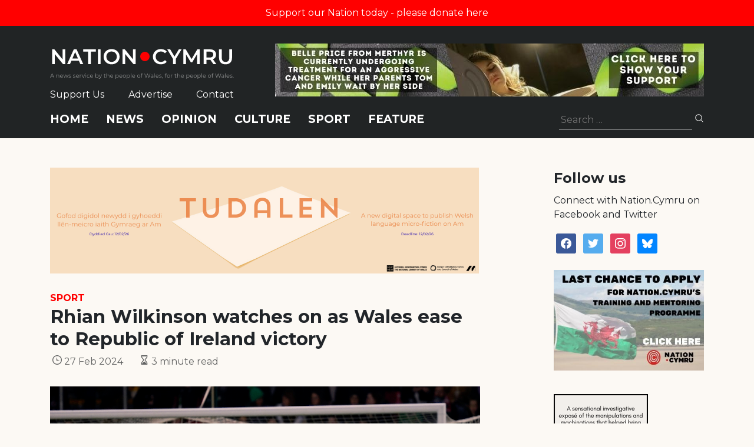

--- FILE ---
content_type: text/html; charset=utf-8
request_url: https://www.google.com/recaptcha/api2/anchor?ar=1&k=6LePZDQaAAAAAD4YRPYe2UN1DCp1JQhRUpEPLGqN&co=aHR0cHM6Ly9uYXRpb24uY3ltcnU6NDQz&hl=en&v=PoyoqOPhxBO7pBk68S4YbpHZ&size=invisible&anchor-ms=40000&execute-ms=30000&cb=chii3yeoj9ft
body_size: 48719
content:
<!DOCTYPE HTML><html dir="ltr" lang="en"><head><meta http-equiv="Content-Type" content="text/html; charset=UTF-8">
<meta http-equiv="X-UA-Compatible" content="IE=edge">
<title>reCAPTCHA</title>
<style type="text/css">
/* cyrillic-ext */
@font-face {
  font-family: 'Roboto';
  font-style: normal;
  font-weight: 400;
  font-stretch: 100%;
  src: url(//fonts.gstatic.com/s/roboto/v48/KFO7CnqEu92Fr1ME7kSn66aGLdTylUAMa3GUBHMdazTgWw.woff2) format('woff2');
  unicode-range: U+0460-052F, U+1C80-1C8A, U+20B4, U+2DE0-2DFF, U+A640-A69F, U+FE2E-FE2F;
}
/* cyrillic */
@font-face {
  font-family: 'Roboto';
  font-style: normal;
  font-weight: 400;
  font-stretch: 100%;
  src: url(//fonts.gstatic.com/s/roboto/v48/KFO7CnqEu92Fr1ME7kSn66aGLdTylUAMa3iUBHMdazTgWw.woff2) format('woff2');
  unicode-range: U+0301, U+0400-045F, U+0490-0491, U+04B0-04B1, U+2116;
}
/* greek-ext */
@font-face {
  font-family: 'Roboto';
  font-style: normal;
  font-weight: 400;
  font-stretch: 100%;
  src: url(//fonts.gstatic.com/s/roboto/v48/KFO7CnqEu92Fr1ME7kSn66aGLdTylUAMa3CUBHMdazTgWw.woff2) format('woff2');
  unicode-range: U+1F00-1FFF;
}
/* greek */
@font-face {
  font-family: 'Roboto';
  font-style: normal;
  font-weight: 400;
  font-stretch: 100%;
  src: url(//fonts.gstatic.com/s/roboto/v48/KFO7CnqEu92Fr1ME7kSn66aGLdTylUAMa3-UBHMdazTgWw.woff2) format('woff2');
  unicode-range: U+0370-0377, U+037A-037F, U+0384-038A, U+038C, U+038E-03A1, U+03A3-03FF;
}
/* math */
@font-face {
  font-family: 'Roboto';
  font-style: normal;
  font-weight: 400;
  font-stretch: 100%;
  src: url(//fonts.gstatic.com/s/roboto/v48/KFO7CnqEu92Fr1ME7kSn66aGLdTylUAMawCUBHMdazTgWw.woff2) format('woff2');
  unicode-range: U+0302-0303, U+0305, U+0307-0308, U+0310, U+0312, U+0315, U+031A, U+0326-0327, U+032C, U+032F-0330, U+0332-0333, U+0338, U+033A, U+0346, U+034D, U+0391-03A1, U+03A3-03A9, U+03B1-03C9, U+03D1, U+03D5-03D6, U+03F0-03F1, U+03F4-03F5, U+2016-2017, U+2034-2038, U+203C, U+2040, U+2043, U+2047, U+2050, U+2057, U+205F, U+2070-2071, U+2074-208E, U+2090-209C, U+20D0-20DC, U+20E1, U+20E5-20EF, U+2100-2112, U+2114-2115, U+2117-2121, U+2123-214F, U+2190, U+2192, U+2194-21AE, U+21B0-21E5, U+21F1-21F2, U+21F4-2211, U+2213-2214, U+2216-22FF, U+2308-230B, U+2310, U+2319, U+231C-2321, U+2336-237A, U+237C, U+2395, U+239B-23B7, U+23D0, U+23DC-23E1, U+2474-2475, U+25AF, U+25B3, U+25B7, U+25BD, U+25C1, U+25CA, U+25CC, U+25FB, U+266D-266F, U+27C0-27FF, U+2900-2AFF, U+2B0E-2B11, U+2B30-2B4C, U+2BFE, U+3030, U+FF5B, U+FF5D, U+1D400-1D7FF, U+1EE00-1EEFF;
}
/* symbols */
@font-face {
  font-family: 'Roboto';
  font-style: normal;
  font-weight: 400;
  font-stretch: 100%;
  src: url(//fonts.gstatic.com/s/roboto/v48/KFO7CnqEu92Fr1ME7kSn66aGLdTylUAMaxKUBHMdazTgWw.woff2) format('woff2');
  unicode-range: U+0001-000C, U+000E-001F, U+007F-009F, U+20DD-20E0, U+20E2-20E4, U+2150-218F, U+2190, U+2192, U+2194-2199, U+21AF, U+21E6-21F0, U+21F3, U+2218-2219, U+2299, U+22C4-22C6, U+2300-243F, U+2440-244A, U+2460-24FF, U+25A0-27BF, U+2800-28FF, U+2921-2922, U+2981, U+29BF, U+29EB, U+2B00-2BFF, U+4DC0-4DFF, U+FFF9-FFFB, U+10140-1018E, U+10190-1019C, U+101A0, U+101D0-101FD, U+102E0-102FB, U+10E60-10E7E, U+1D2C0-1D2D3, U+1D2E0-1D37F, U+1F000-1F0FF, U+1F100-1F1AD, U+1F1E6-1F1FF, U+1F30D-1F30F, U+1F315, U+1F31C, U+1F31E, U+1F320-1F32C, U+1F336, U+1F378, U+1F37D, U+1F382, U+1F393-1F39F, U+1F3A7-1F3A8, U+1F3AC-1F3AF, U+1F3C2, U+1F3C4-1F3C6, U+1F3CA-1F3CE, U+1F3D4-1F3E0, U+1F3ED, U+1F3F1-1F3F3, U+1F3F5-1F3F7, U+1F408, U+1F415, U+1F41F, U+1F426, U+1F43F, U+1F441-1F442, U+1F444, U+1F446-1F449, U+1F44C-1F44E, U+1F453, U+1F46A, U+1F47D, U+1F4A3, U+1F4B0, U+1F4B3, U+1F4B9, U+1F4BB, U+1F4BF, U+1F4C8-1F4CB, U+1F4D6, U+1F4DA, U+1F4DF, U+1F4E3-1F4E6, U+1F4EA-1F4ED, U+1F4F7, U+1F4F9-1F4FB, U+1F4FD-1F4FE, U+1F503, U+1F507-1F50B, U+1F50D, U+1F512-1F513, U+1F53E-1F54A, U+1F54F-1F5FA, U+1F610, U+1F650-1F67F, U+1F687, U+1F68D, U+1F691, U+1F694, U+1F698, U+1F6AD, U+1F6B2, U+1F6B9-1F6BA, U+1F6BC, U+1F6C6-1F6CF, U+1F6D3-1F6D7, U+1F6E0-1F6EA, U+1F6F0-1F6F3, U+1F6F7-1F6FC, U+1F700-1F7FF, U+1F800-1F80B, U+1F810-1F847, U+1F850-1F859, U+1F860-1F887, U+1F890-1F8AD, U+1F8B0-1F8BB, U+1F8C0-1F8C1, U+1F900-1F90B, U+1F93B, U+1F946, U+1F984, U+1F996, U+1F9E9, U+1FA00-1FA6F, U+1FA70-1FA7C, U+1FA80-1FA89, U+1FA8F-1FAC6, U+1FACE-1FADC, U+1FADF-1FAE9, U+1FAF0-1FAF8, U+1FB00-1FBFF;
}
/* vietnamese */
@font-face {
  font-family: 'Roboto';
  font-style: normal;
  font-weight: 400;
  font-stretch: 100%;
  src: url(//fonts.gstatic.com/s/roboto/v48/KFO7CnqEu92Fr1ME7kSn66aGLdTylUAMa3OUBHMdazTgWw.woff2) format('woff2');
  unicode-range: U+0102-0103, U+0110-0111, U+0128-0129, U+0168-0169, U+01A0-01A1, U+01AF-01B0, U+0300-0301, U+0303-0304, U+0308-0309, U+0323, U+0329, U+1EA0-1EF9, U+20AB;
}
/* latin-ext */
@font-face {
  font-family: 'Roboto';
  font-style: normal;
  font-weight: 400;
  font-stretch: 100%;
  src: url(//fonts.gstatic.com/s/roboto/v48/KFO7CnqEu92Fr1ME7kSn66aGLdTylUAMa3KUBHMdazTgWw.woff2) format('woff2');
  unicode-range: U+0100-02BA, U+02BD-02C5, U+02C7-02CC, U+02CE-02D7, U+02DD-02FF, U+0304, U+0308, U+0329, U+1D00-1DBF, U+1E00-1E9F, U+1EF2-1EFF, U+2020, U+20A0-20AB, U+20AD-20C0, U+2113, U+2C60-2C7F, U+A720-A7FF;
}
/* latin */
@font-face {
  font-family: 'Roboto';
  font-style: normal;
  font-weight: 400;
  font-stretch: 100%;
  src: url(//fonts.gstatic.com/s/roboto/v48/KFO7CnqEu92Fr1ME7kSn66aGLdTylUAMa3yUBHMdazQ.woff2) format('woff2');
  unicode-range: U+0000-00FF, U+0131, U+0152-0153, U+02BB-02BC, U+02C6, U+02DA, U+02DC, U+0304, U+0308, U+0329, U+2000-206F, U+20AC, U+2122, U+2191, U+2193, U+2212, U+2215, U+FEFF, U+FFFD;
}
/* cyrillic-ext */
@font-face {
  font-family: 'Roboto';
  font-style: normal;
  font-weight: 500;
  font-stretch: 100%;
  src: url(//fonts.gstatic.com/s/roboto/v48/KFO7CnqEu92Fr1ME7kSn66aGLdTylUAMa3GUBHMdazTgWw.woff2) format('woff2');
  unicode-range: U+0460-052F, U+1C80-1C8A, U+20B4, U+2DE0-2DFF, U+A640-A69F, U+FE2E-FE2F;
}
/* cyrillic */
@font-face {
  font-family: 'Roboto';
  font-style: normal;
  font-weight: 500;
  font-stretch: 100%;
  src: url(//fonts.gstatic.com/s/roboto/v48/KFO7CnqEu92Fr1ME7kSn66aGLdTylUAMa3iUBHMdazTgWw.woff2) format('woff2');
  unicode-range: U+0301, U+0400-045F, U+0490-0491, U+04B0-04B1, U+2116;
}
/* greek-ext */
@font-face {
  font-family: 'Roboto';
  font-style: normal;
  font-weight: 500;
  font-stretch: 100%;
  src: url(//fonts.gstatic.com/s/roboto/v48/KFO7CnqEu92Fr1ME7kSn66aGLdTylUAMa3CUBHMdazTgWw.woff2) format('woff2');
  unicode-range: U+1F00-1FFF;
}
/* greek */
@font-face {
  font-family: 'Roboto';
  font-style: normal;
  font-weight: 500;
  font-stretch: 100%;
  src: url(//fonts.gstatic.com/s/roboto/v48/KFO7CnqEu92Fr1ME7kSn66aGLdTylUAMa3-UBHMdazTgWw.woff2) format('woff2');
  unicode-range: U+0370-0377, U+037A-037F, U+0384-038A, U+038C, U+038E-03A1, U+03A3-03FF;
}
/* math */
@font-face {
  font-family: 'Roboto';
  font-style: normal;
  font-weight: 500;
  font-stretch: 100%;
  src: url(//fonts.gstatic.com/s/roboto/v48/KFO7CnqEu92Fr1ME7kSn66aGLdTylUAMawCUBHMdazTgWw.woff2) format('woff2');
  unicode-range: U+0302-0303, U+0305, U+0307-0308, U+0310, U+0312, U+0315, U+031A, U+0326-0327, U+032C, U+032F-0330, U+0332-0333, U+0338, U+033A, U+0346, U+034D, U+0391-03A1, U+03A3-03A9, U+03B1-03C9, U+03D1, U+03D5-03D6, U+03F0-03F1, U+03F4-03F5, U+2016-2017, U+2034-2038, U+203C, U+2040, U+2043, U+2047, U+2050, U+2057, U+205F, U+2070-2071, U+2074-208E, U+2090-209C, U+20D0-20DC, U+20E1, U+20E5-20EF, U+2100-2112, U+2114-2115, U+2117-2121, U+2123-214F, U+2190, U+2192, U+2194-21AE, U+21B0-21E5, U+21F1-21F2, U+21F4-2211, U+2213-2214, U+2216-22FF, U+2308-230B, U+2310, U+2319, U+231C-2321, U+2336-237A, U+237C, U+2395, U+239B-23B7, U+23D0, U+23DC-23E1, U+2474-2475, U+25AF, U+25B3, U+25B7, U+25BD, U+25C1, U+25CA, U+25CC, U+25FB, U+266D-266F, U+27C0-27FF, U+2900-2AFF, U+2B0E-2B11, U+2B30-2B4C, U+2BFE, U+3030, U+FF5B, U+FF5D, U+1D400-1D7FF, U+1EE00-1EEFF;
}
/* symbols */
@font-face {
  font-family: 'Roboto';
  font-style: normal;
  font-weight: 500;
  font-stretch: 100%;
  src: url(//fonts.gstatic.com/s/roboto/v48/KFO7CnqEu92Fr1ME7kSn66aGLdTylUAMaxKUBHMdazTgWw.woff2) format('woff2');
  unicode-range: U+0001-000C, U+000E-001F, U+007F-009F, U+20DD-20E0, U+20E2-20E4, U+2150-218F, U+2190, U+2192, U+2194-2199, U+21AF, U+21E6-21F0, U+21F3, U+2218-2219, U+2299, U+22C4-22C6, U+2300-243F, U+2440-244A, U+2460-24FF, U+25A0-27BF, U+2800-28FF, U+2921-2922, U+2981, U+29BF, U+29EB, U+2B00-2BFF, U+4DC0-4DFF, U+FFF9-FFFB, U+10140-1018E, U+10190-1019C, U+101A0, U+101D0-101FD, U+102E0-102FB, U+10E60-10E7E, U+1D2C0-1D2D3, U+1D2E0-1D37F, U+1F000-1F0FF, U+1F100-1F1AD, U+1F1E6-1F1FF, U+1F30D-1F30F, U+1F315, U+1F31C, U+1F31E, U+1F320-1F32C, U+1F336, U+1F378, U+1F37D, U+1F382, U+1F393-1F39F, U+1F3A7-1F3A8, U+1F3AC-1F3AF, U+1F3C2, U+1F3C4-1F3C6, U+1F3CA-1F3CE, U+1F3D4-1F3E0, U+1F3ED, U+1F3F1-1F3F3, U+1F3F5-1F3F7, U+1F408, U+1F415, U+1F41F, U+1F426, U+1F43F, U+1F441-1F442, U+1F444, U+1F446-1F449, U+1F44C-1F44E, U+1F453, U+1F46A, U+1F47D, U+1F4A3, U+1F4B0, U+1F4B3, U+1F4B9, U+1F4BB, U+1F4BF, U+1F4C8-1F4CB, U+1F4D6, U+1F4DA, U+1F4DF, U+1F4E3-1F4E6, U+1F4EA-1F4ED, U+1F4F7, U+1F4F9-1F4FB, U+1F4FD-1F4FE, U+1F503, U+1F507-1F50B, U+1F50D, U+1F512-1F513, U+1F53E-1F54A, U+1F54F-1F5FA, U+1F610, U+1F650-1F67F, U+1F687, U+1F68D, U+1F691, U+1F694, U+1F698, U+1F6AD, U+1F6B2, U+1F6B9-1F6BA, U+1F6BC, U+1F6C6-1F6CF, U+1F6D3-1F6D7, U+1F6E0-1F6EA, U+1F6F0-1F6F3, U+1F6F7-1F6FC, U+1F700-1F7FF, U+1F800-1F80B, U+1F810-1F847, U+1F850-1F859, U+1F860-1F887, U+1F890-1F8AD, U+1F8B0-1F8BB, U+1F8C0-1F8C1, U+1F900-1F90B, U+1F93B, U+1F946, U+1F984, U+1F996, U+1F9E9, U+1FA00-1FA6F, U+1FA70-1FA7C, U+1FA80-1FA89, U+1FA8F-1FAC6, U+1FACE-1FADC, U+1FADF-1FAE9, U+1FAF0-1FAF8, U+1FB00-1FBFF;
}
/* vietnamese */
@font-face {
  font-family: 'Roboto';
  font-style: normal;
  font-weight: 500;
  font-stretch: 100%;
  src: url(//fonts.gstatic.com/s/roboto/v48/KFO7CnqEu92Fr1ME7kSn66aGLdTylUAMa3OUBHMdazTgWw.woff2) format('woff2');
  unicode-range: U+0102-0103, U+0110-0111, U+0128-0129, U+0168-0169, U+01A0-01A1, U+01AF-01B0, U+0300-0301, U+0303-0304, U+0308-0309, U+0323, U+0329, U+1EA0-1EF9, U+20AB;
}
/* latin-ext */
@font-face {
  font-family: 'Roboto';
  font-style: normal;
  font-weight: 500;
  font-stretch: 100%;
  src: url(//fonts.gstatic.com/s/roboto/v48/KFO7CnqEu92Fr1ME7kSn66aGLdTylUAMa3KUBHMdazTgWw.woff2) format('woff2');
  unicode-range: U+0100-02BA, U+02BD-02C5, U+02C7-02CC, U+02CE-02D7, U+02DD-02FF, U+0304, U+0308, U+0329, U+1D00-1DBF, U+1E00-1E9F, U+1EF2-1EFF, U+2020, U+20A0-20AB, U+20AD-20C0, U+2113, U+2C60-2C7F, U+A720-A7FF;
}
/* latin */
@font-face {
  font-family: 'Roboto';
  font-style: normal;
  font-weight: 500;
  font-stretch: 100%;
  src: url(//fonts.gstatic.com/s/roboto/v48/KFO7CnqEu92Fr1ME7kSn66aGLdTylUAMa3yUBHMdazQ.woff2) format('woff2');
  unicode-range: U+0000-00FF, U+0131, U+0152-0153, U+02BB-02BC, U+02C6, U+02DA, U+02DC, U+0304, U+0308, U+0329, U+2000-206F, U+20AC, U+2122, U+2191, U+2193, U+2212, U+2215, U+FEFF, U+FFFD;
}
/* cyrillic-ext */
@font-face {
  font-family: 'Roboto';
  font-style: normal;
  font-weight: 900;
  font-stretch: 100%;
  src: url(//fonts.gstatic.com/s/roboto/v48/KFO7CnqEu92Fr1ME7kSn66aGLdTylUAMa3GUBHMdazTgWw.woff2) format('woff2');
  unicode-range: U+0460-052F, U+1C80-1C8A, U+20B4, U+2DE0-2DFF, U+A640-A69F, U+FE2E-FE2F;
}
/* cyrillic */
@font-face {
  font-family: 'Roboto';
  font-style: normal;
  font-weight: 900;
  font-stretch: 100%;
  src: url(//fonts.gstatic.com/s/roboto/v48/KFO7CnqEu92Fr1ME7kSn66aGLdTylUAMa3iUBHMdazTgWw.woff2) format('woff2');
  unicode-range: U+0301, U+0400-045F, U+0490-0491, U+04B0-04B1, U+2116;
}
/* greek-ext */
@font-face {
  font-family: 'Roboto';
  font-style: normal;
  font-weight: 900;
  font-stretch: 100%;
  src: url(//fonts.gstatic.com/s/roboto/v48/KFO7CnqEu92Fr1ME7kSn66aGLdTylUAMa3CUBHMdazTgWw.woff2) format('woff2');
  unicode-range: U+1F00-1FFF;
}
/* greek */
@font-face {
  font-family: 'Roboto';
  font-style: normal;
  font-weight: 900;
  font-stretch: 100%;
  src: url(//fonts.gstatic.com/s/roboto/v48/KFO7CnqEu92Fr1ME7kSn66aGLdTylUAMa3-UBHMdazTgWw.woff2) format('woff2');
  unicode-range: U+0370-0377, U+037A-037F, U+0384-038A, U+038C, U+038E-03A1, U+03A3-03FF;
}
/* math */
@font-face {
  font-family: 'Roboto';
  font-style: normal;
  font-weight: 900;
  font-stretch: 100%;
  src: url(//fonts.gstatic.com/s/roboto/v48/KFO7CnqEu92Fr1ME7kSn66aGLdTylUAMawCUBHMdazTgWw.woff2) format('woff2');
  unicode-range: U+0302-0303, U+0305, U+0307-0308, U+0310, U+0312, U+0315, U+031A, U+0326-0327, U+032C, U+032F-0330, U+0332-0333, U+0338, U+033A, U+0346, U+034D, U+0391-03A1, U+03A3-03A9, U+03B1-03C9, U+03D1, U+03D5-03D6, U+03F0-03F1, U+03F4-03F5, U+2016-2017, U+2034-2038, U+203C, U+2040, U+2043, U+2047, U+2050, U+2057, U+205F, U+2070-2071, U+2074-208E, U+2090-209C, U+20D0-20DC, U+20E1, U+20E5-20EF, U+2100-2112, U+2114-2115, U+2117-2121, U+2123-214F, U+2190, U+2192, U+2194-21AE, U+21B0-21E5, U+21F1-21F2, U+21F4-2211, U+2213-2214, U+2216-22FF, U+2308-230B, U+2310, U+2319, U+231C-2321, U+2336-237A, U+237C, U+2395, U+239B-23B7, U+23D0, U+23DC-23E1, U+2474-2475, U+25AF, U+25B3, U+25B7, U+25BD, U+25C1, U+25CA, U+25CC, U+25FB, U+266D-266F, U+27C0-27FF, U+2900-2AFF, U+2B0E-2B11, U+2B30-2B4C, U+2BFE, U+3030, U+FF5B, U+FF5D, U+1D400-1D7FF, U+1EE00-1EEFF;
}
/* symbols */
@font-face {
  font-family: 'Roboto';
  font-style: normal;
  font-weight: 900;
  font-stretch: 100%;
  src: url(//fonts.gstatic.com/s/roboto/v48/KFO7CnqEu92Fr1ME7kSn66aGLdTylUAMaxKUBHMdazTgWw.woff2) format('woff2');
  unicode-range: U+0001-000C, U+000E-001F, U+007F-009F, U+20DD-20E0, U+20E2-20E4, U+2150-218F, U+2190, U+2192, U+2194-2199, U+21AF, U+21E6-21F0, U+21F3, U+2218-2219, U+2299, U+22C4-22C6, U+2300-243F, U+2440-244A, U+2460-24FF, U+25A0-27BF, U+2800-28FF, U+2921-2922, U+2981, U+29BF, U+29EB, U+2B00-2BFF, U+4DC0-4DFF, U+FFF9-FFFB, U+10140-1018E, U+10190-1019C, U+101A0, U+101D0-101FD, U+102E0-102FB, U+10E60-10E7E, U+1D2C0-1D2D3, U+1D2E0-1D37F, U+1F000-1F0FF, U+1F100-1F1AD, U+1F1E6-1F1FF, U+1F30D-1F30F, U+1F315, U+1F31C, U+1F31E, U+1F320-1F32C, U+1F336, U+1F378, U+1F37D, U+1F382, U+1F393-1F39F, U+1F3A7-1F3A8, U+1F3AC-1F3AF, U+1F3C2, U+1F3C4-1F3C6, U+1F3CA-1F3CE, U+1F3D4-1F3E0, U+1F3ED, U+1F3F1-1F3F3, U+1F3F5-1F3F7, U+1F408, U+1F415, U+1F41F, U+1F426, U+1F43F, U+1F441-1F442, U+1F444, U+1F446-1F449, U+1F44C-1F44E, U+1F453, U+1F46A, U+1F47D, U+1F4A3, U+1F4B0, U+1F4B3, U+1F4B9, U+1F4BB, U+1F4BF, U+1F4C8-1F4CB, U+1F4D6, U+1F4DA, U+1F4DF, U+1F4E3-1F4E6, U+1F4EA-1F4ED, U+1F4F7, U+1F4F9-1F4FB, U+1F4FD-1F4FE, U+1F503, U+1F507-1F50B, U+1F50D, U+1F512-1F513, U+1F53E-1F54A, U+1F54F-1F5FA, U+1F610, U+1F650-1F67F, U+1F687, U+1F68D, U+1F691, U+1F694, U+1F698, U+1F6AD, U+1F6B2, U+1F6B9-1F6BA, U+1F6BC, U+1F6C6-1F6CF, U+1F6D3-1F6D7, U+1F6E0-1F6EA, U+1F6F0-1F6F3, U+1F6F7-1F6FC, U+1F700-1F7FF, U+1F800-1F80B, U+1F810-1F847, U+1F850-1F859, U+1F860-1F887, U+1F890-1F8AD, U+1F8B0-1F8BB, U+1F8C0-1F8C1, U+1F900-1F90B, U+1F93B, U+1F946, U+1F984, U+1F996, U+1F9E9, U+1FA00-1FA6F, U+1FA70-1FA7C, U+1FA80-1FA89, U+1FA8F-1FAC6, U+1FACE-1FADC, U+1FADF-1FAE9, U+1FAF0-1FAF8, U+1FB00-1FBFF;
}
/* vietnamese */
@font-face {
  font-family: 'Roboto';
  font-style: normal;
  font-weight: 900;
  font-stretch: 100%;
  src: url(//fonts.gstatic.com/s/roboto/v48/KFO7CnqEu92Fr1ME7kSn66aGLdTylUAMa3OUBHMdazTgWw.woff2) format('woff2');
  unicode-range: U+0102-0103, U+0110-0111, U+0128-0129, U+0168-0169, U+01A0-01A1, U+01AF-01B0, U+0300-0301, U+0303-0304, U+0308-0309, U+0323, U+0329, U+1EA0-1EF9, U+20AB;
}
/* latin-ext */
@font-face {
  font-family: 'Roboto';
  font-style: normal;
  font-weight: 900;
  font-stretch: 100%;
  src: url(//fonts.gstatic.com/s/roboto/v48/KFO7CnqEu92Fr1ME7kSn66aGLdTylUAMa3KUBHMdazTgWw.woff2) format('woff2');
  unicode-range: U+0100-02BA, U+02BD-02C5, U+02C7-02CC, U+02CE-02D7, U+02DD-02FF, U+0304, U+0308, U+0329, U+1D00-1DBF, U+1E00-1E9F, U+1EF2-1EFF, U+2020, U+20A0-20AB, U+20AD-20C0, U+2113, U+2C60-2C7F, U+A720-A7FF;
}
/* latin */
@font-face {
  font-family: 'Roboto';
  font-style: normal;
  font-weight: 900;
  font-stretch: 100%;
  src: url(//fonts.gstatic.com/s/roboto/v48/KFO7CnqEu92Fr1ME7kSn66aGLdTylUAMa3yUBHMdazQ.woff2) format('woff2');
  unicode-range: U+0000-00FF, U+0131, U+0152-0153, U+02BB-02BC, U+02C6, U+02DA, U+02DC, U+0304, U+0308, U+0329, U+2000-206F, U+20AC, U+2122, U+2191, U+2193, U+2212, U+2215, U+FEFF, U+FFFD;
}

</style>
<link rel="stylesheet" type="text/css" href="https://www.gstatic.com/recaptcha/releases/PoyoqOPhxBO7pBk68S4YbpHZ/styles__ltr.css">
<script nonce="mqqxCLQSAK2NnwcPwvSD8Q" type="text/javascript">window['__recaptcha_api'] = 'https://www.google.com/recaptcha/api2/';</script>
<script type="text/javascript" src="https://www.gstatic.com/recaptcha/releases/PoyoqOPhxBO7pBk68S4YbpHZ/recaptcha__en.js" nonce="mqqxCLQSAK2NnwcPwvSD8Q">
      
    </script></head>
<body><div id="rc-anchor-alert" class="rc-anchor-alert"></div>
<input type="hidden" id="recaptcha-token" value="[base64]">
<script type="text/javascript" nonce="mqqxCLQSAK2NnwcPwvSD8Q">
      recaptcha.anchor.Main.init("[\x22ainput\x22,[\x22bgdata\x22,\x22\x22,\[base64]/[base64]/[base64]/bmV3IHJbeF0oY1swXSk6RT09Mj9uZXcgclt4XShjWzBdLGNbMV0pOkU9PTM/bmV3IHJbeF0oY1swXSxjWzFdLGNbMl0pOkU9PTQ/[base64]/[base64]/[base64]/[base64]/[base64]/[base64]/[base64]/[base64]\x22,\[base64]\\u003d\\u003d\x22,\x22wrTCszzDijhrCsKsw7LDqMK6wrJqPjjDvxfDtMKFwpRTwo4lw6VWwoUiwpsQUhDCtRZLZjctCsKKTFjDqMO3KXXCi3MbHHRyw44JwqDCoiEMwpgUETDCtTVhw5TDgzVmw5vDh1HDjw8GPsOnw4fDrGU/wrfDpG9Nw6h/JcKTR8K0c8KUC8K6M8KfFV9sw7NJw5zDkwkAFiAQwpjCtsKpODh3wq3Dq1kTwqk5w7vCqjPCsxjCgBjDicOjWsK7w7NEwrYMw7gSC8OqwqXCn3kcYsO5SnrDg23DtsOifz3DhidPbFBzTcKBLgsLwrA6wqDDplRdw7vDscKmw5bCmic3MsK4wpzDrcO5wqlXwoA/EG49bT7CpCHDkzHDq0PCssKEEcKTwqvDrSLCnnodw50IE8KuOWPCpMKcw7LCmMKlMMKTVx5uwrlzwpI6w61hwp8fQcK9Mx03BBplaMObFUbCgsKjw5BdwrfDvg56w4gRwp0TwpNyfHJPMUEpIcOTbBPCsErDn8OeVU9LwrPDmcOKw48FwrjDsl8bQS83w7/Cn8K6LsOkPsK3w4J5Q3fCjg3Clkpdwqx6F8Kyw47DvsKmO8KnSnHDs8OOScOGJMKBFXfCm8Ovw6jCmSzDqQVrwogoasKQwoAAw6HCs8O5CRDCosOwwoEBDgxEw6E1XA1Aw7NfdcOXwpzDscOsa24PCg7DtMKQw5nDhFfCicOeWsKKAn/DvMKQCVDCuDZMJSVIVcKTwr/DoMKFwq7DshcmMcKnHkDCiWEzwotzwrXCo8KAFAVXAMKLbsOXdwnDqQ/[base64]/E8KhRG5Qw5PDvzQSEMKMwpk5wppAw4xoCw0hc8Klw6ZZNhd8w5pDw47Dmn44RsO2dRswJHzCv03DvDN6wqlhw4bDlMOsP8KIf11AesOdBsO8wrYIwqN/[base64]/DtcKowrnDnHPCviTDr0lHNcK5FsODajt6wqNpwqx/[base64]/UMOCYz0hC8OLw7DClnc7w5k8E8Kxw6MdIw7DjsOOwrDCmcO0V8ObWHnDqRNYwo4Qw6dLFj7CosK+MMOew55xScOAVmDCtcOXwqHCllcMw5hVAsK/wrhtasK3dUhmw7xiwr/[base64]/[base64]/DhVfCghhKbcOlJcO4wojDoMObwqFkwqRqW0pLHsO/wrkTPcOgUyDCpcKgXF3Dvg81YnlAIVrClsK0wqoKLx7Cu8KnUX3CgS/[base64]/DpcOYYMKkwo9kwqgqYcKtw6DDh8Kzwq9IHsKkw5xUwqvCuGrCpsO/w6/CocKBw78RL8Kee8OOwo3DujDDm8Krwo0NbzhRRRXCscKZVmgRAsK+XkHCi8OnwpjDnzlQwo7CnBzCrQDCkV1vc8OTwo/CrCl/[base64]/EWrDkVfDjj11w6jDghY1McKgwrQ/S2nDh8Krw5jDvcOFwrPCrMOOaMKFMsOkUcOkSMO6wrRZM8KNdTJbwqLDnnXDrsKuRcObwqgZdMO5EcO/[base64]/eAc0w4lswrxAdFIzw63DnBjCosKpdn7Dry7DiWvCiMKbO3k7D1AzwoHCgMKxHsK5woDCnMKgIMKrW8OiZB/ClcOVD0vCnsORNR5fw60yZhUcwrVwwqUCKcORwpYXw4jClcOkwoc7ERPCm2lsC17DqUHDqcKrwojCgMOELsOCw6nDoA0dwoFvf8OSwpRDQ2XCkMKldMKcwq4JwrtSe3IZN8Klw6LChMOhNcKhIMOzwp/CrhowwrHCpMOhIcOOGk3DnTAVwpzDnsOkwqHDlcKnwrxkNsOXwp8oBMKkSlg6wqbCtxseaXAbED7DqErDph5IchPDqcOhw7VGKMK2OCN2w41MfsOewq88w73CrTc+XcOawoJlfMOnwr0Za1t4woI6woQAwpLDhcK/[base64]/Dpl81woEcwpvDtGxmA8OZccONJmvCm2ETZcOGwrjCn8KuGz4GPB7Cl0TCvVvCmGQlaMOBR8OjUTPCqH7DoSLDjnHCi8OhdsOZw7PCusO9wqgqDzzDjcO5OMO1wpDDoMKJE8KJcAJKTWXDt8OXMcO/H1ctw4J+w5LDrzgSw63Dl8KUwokGw6wWeEYtOBxCwqlvwrfCiyY+acKdwqnChnczfzfDqhAMF8KoXMO/SRfDs8O8wo8UKMKrIA5Sw68hw7PCh8OULRfDp1HDn8KjP2ISw5zCr8KYw7PCv8OvwqTCrVkCwqrCmD3DtMKUP2hDHi8wwoTChsOhw6nChMKEw4dsWihGfx8mwpzCj0vDhljChMOCw47DgsKrEC3DmnDCmMOQw6TDkMKOwpkBIj/[base64]/Dl2nCucKYLyVgCMKyQ8KnwrfDv8Klw6FLwrLDnDBHw7HCt8KSwq9hM8KQDsKATg/[base64]/DsXEbTx1RVVHDuV/[base64]/DMOxMX1zwr3Cm1vDpcKWwpfDmsKMTMKOcWUXHn06bh53wpAYElXDl8Ouwp9JekIMw60WOlrCicOaw5vDq03DucK7ZcOaBcOGwoJHSMKXTwkCNVgnTGzDhCjDssO3dMK8w6vCq8O4bA/[base64]/DvVwow67CmGovwrTDlEhyL2IsasKvw6ZJJ8KSKsOTU8KFCMKlTTIywoZJVzbDpcOfw7PDlkLDq24Mw5pkL8K9DsKTwq7CskN4WcO0w67Cqjtww7HCocOtw6hAw5LDlsKELgjDicOpT3B/w7/CucKkwokaw5Ekwo7ClAxiw57DrXtUwr/CmMODHMOCwqUvWcKvwqxBw5k3wp3DusOjw4dgAMK/w6vDmsKHw5hyw7jChcOnw5rDi1HCtT8RNwTDhmFQV2pFGMOOYsOhw5sdwplcw4PDlQwMw4IUwo/CminCrcKJwqDDqMOuAsOKw6lxwrBEH1hpBcOvw41Dw4LDs8ONw63CkXLDq8KkGDJWEcOGCkAYaQIyCi/DmjNOw6LDk0dTX8KGP8KIw7PCsXXDoWQ4w5hobcOxDXF2w69+DXjDm8Kow5FhwptYfFLCr3IMaMKaw41+IMO4NU3CucKXwoHDsgbDksOCwoEPw49gRMO/UsKTw4nDrsOtZQDCoMONw47CisOvGybCsV/[base64]/CrcO2HFIDcULDkgPDr8OZwqPCijs7w4DCjcOzLHXCmMOKBcO2NcKPwpPDljXCkx5icm/[base64]/DhsO/wqQmw6pgw6PDmyXCjcKiwothwpjCpCnClMKcOR0fLyDDrsODaQAWw5nDrDDCnsOqwrpALF8YwoISB8KETsOWw4MJwq86NMK7w7/[base64]/[base64]/O8KPw7XDlMKJwpHCpHEpwoXCqMOnbsOIwrIVEirChsOAQjYawrfDhjPDuGxbw5w4HGBnFzrDtn3CrcKaKjPDnMKswplUQcOFwpHDm8OnwoLDnsK/wqzCqDbCmF3DoMOpc0XDt8KbUxvCoMOEwqDCrWvDtsKBA33Cu8KWYsKcwoXCjhHCllxRw7cfB3rCg8OjNcKAcMOXccOTScK5wqcBXlTCg1vDg8KhNcKKw7HDsy7ConQGw4/CosOcwobChcKKEBPCh8OGw40RAhvCpMO0BG5vDl/DlMKOCDcgacOTAMK5csKfw4DCmMOSdcONYMONwrwKTVTCn8OdwpHDkMO5wosKwobCqTREOsOfZTTCmsOKUi9NwrRewrpWXMKGw7wlw50Mwo7Cgh/Du8K/[base64]/aMOpw57ClsOxwpzDkcKnLsKEHcKfw5DDk8Ohw4DChgXCoBo9w5PDhCLCjUplw57Cvgpuwq3Di1xyw4DCqnjCuzTDjsKTAsO3FMKmNMKBw5k0w57DoVjCscOVw5BZw5osEiInwpdzO1l9wrk4wr1uw5gjw4DCgcODbcOAwoTDsMObIsOAC1puFcKkADjDl0rDgxfCg8K/AsOINcOYwrEMwrvDrmDCs8OSwqDDncOhOktvwrRhwpfDs8K4w5wCEXN7WMKBalHCrsO7Z1nDrcKnV8KmZnLDhXUpf8KTw6jCtA/DoMOGZUwwwqUwwqIwwrhZA3oNwoVWw5vDlkl6CMKLRMOJwotZXWslDWbCjwYBwrjDh2XDnMKtOVzDsMO6KcO5w7TDocOyAMKWPcKJGkfCtsOGHgwdw78NXMKoPMORwq/DqyVILVbDt0wuwpBowoMefwg3RcKjeMKCw5oNw6M0w493c8KVwpNVw6ZvTMK3UcKHw4QXw6HDp8OlISJgIx3CpMOUwozDtMOgw6fDssK/woI8PGjDgcK5Z8Onw77DqRxbRsO+w5BsKDjChcKjwo/[base64]/Cq8K7w40cQXcsPEYDXzbCocKyd2Jhw57CvBrCgG0QwpYWw7sQwprDp8OXw793wqjCqsKTw7PCuE7Ckz7DqhZIwqhmYnLCu8OOw5HCv8Kew4jCoMO0csKnVMOow4rCpnbCrMK6wrV1wo7CtVFow5vDmsKcEzMDwqHCgTPDtgLCgcOzworCiVs/wql7woPCh8OIBcKUM8OUZ3V0JiMfT8KZwpBBw7cFfBANT8OWDkYOJUPCuTh5dcK2Kh4DO8KoLUbCvnDCmGUew4h4w7TClsOjw6xfwqzDoyIxDRxkwonCosOww7bCvU3DognDqcOEwqFtw5/CnCRrwqjCsQDDtcKGw4fDk0YZwpkow7x/w5vDnV3Dl3LDunPDkcKjID3DksKnwrDDkVomwpI3A8KfwpNNOMKxVMOKw7jCmcOsK3LDs8Kfw59Uwqpdw5/CqgpqYnXDmcOFw67CoDtAZcOvw5TCuMK1aD/DvsOCw6F4UsO1w5Uja8K0w4kYE8KfdTHCk8KcJcOFa3nCpUtawr4PW0jDhsOZw5TDrcKrwo3DhcK3PW5uwoPCjMOrwp1rF3HDgMOLPVXDpcOIY3bDtcOkw4MyO8OLQMKawrceGnfDtsKRwrDDoRPDicOBw5/CmlDCqcOMwrMADlJvEw0NwoPCqMK0VhTDnycleMOUw6lMwqQYwqBBJ2nDgMO/OHPCrcKDGcOpw7TDvxVuw7jCrls0wrtJwrfDrhbDjMOqwqdDU8Kmwq7DrsObw77CrMK7wph9IQDDmhxHKMOowojCpcO7w4jCl8OewqvCj8OfcsOqYGnCusOnwr4zJ1k2CMKeJW3CtsKiwpPCmcOSXsKiwrnDpD/DisKEwo/DmU48w67Ch8K/eMO+bMOXRlhtDcKPQxF2NAjCn3Fvw4xYJgtUEsOJw53Do3zDv0bDuMOuH8OuQMOKwqXCtsKdw6jCjQ1Kw4sJw7gJQiQUwobDtMOoCRdqCcOLwqoAAsKMw4nCp3PDvcKSF8OQcMKsTsOIcsK5woYUwqd5w60Cw7sXwr8KVTTDjRTCr01Lw7Y6w6kGIQTCj8Kgwp/DpMOWCWzDqyfDpcKmwqrCmhdMw7jDqcK+LsK3YMOcw6/Ct09dw5TCgzPDp8KRwr/CqcKmV8KeJDp2w4XCmkNIw5k2wq5XaGNHcyPDs8OPwq5pa2hNw4fCgDbDjm7DpU0oFVBEKAUqwoBzw7rDqsOSwp7CicK2ZcOiw7stwqYbwp0Mwo/[base64]/wpF8w6fDmMKfCMKkRMKdQhPDi8KQw7ckCkHCj8KUEGzCvAHDq3HDuVYkWQrCgxbDqFJVIGh3dMOCbcKYw714JnPCnAVBAcKBcCJcwqYZw7LCqMKlLcKhwrnDssKPw6ZkwrhKJ8ODMm/Dr8OnXMO5w57DoRjChcOmwrtmBcOuH2nCp8OHG0xvO8OXw6LCuCLDgsOjG0EkwprDpHXCrcOvwqzDusOubAvDi8KmwqHCgHXCnH4mw7jDq8Oywq8Uw6s4worCusKbwoTDu3nDmsKzwonCiVFGwrd/w6Yww4fDq8KyT8Kcw5EJB8OTUsKtaxDCm8KUwpcMw7vCg2fChzVjdRLClwJVwp3Dk0w0aCzCvTDCksOlfcK7woE/WRrDoMKJOjImw6DCp8Kqw5rCoMKyW8Ouwp8eC2bCs8OZdkUUw4zCqHjClsKFw57Dq0/Ds0/[base64]/ClMO+BsOJwpF7wpMAw5ICb0N8RCDDvitCesK2woB/RyjDhsOPYVtcw7tnEsOQScKzQRUIw5UgMsOww4DCtcKcVzXDkMOYEkFgw4QQUX5WdsKGw7HCnVJSGsOqw5rCisKFwo3DugPCpcOlw7/DusKOZMKowpPCrcOeOMKew6jDisOXw7hBXMOrwoxKw4zCpBgbwqtGwoFPwqx7dlbDriV4w5koQsO5dsOfUcKDw4dOM8K4A8O2w67CocKaXcOcwq/Dqk0rKXrCsXfDmkXCl8KfwqwJwpwgwrgJK8KbwpRcw6BhG2HCocOewp/DuMO5wqPDncKYwonDg1XCkcKjw5Rww6g6w5zDvWDCiS3CpQgMYcO4w7Flw4DDhQnDv0rCtzM3BXvDlADDj3cVw58uB0XDssOXw7HDrcOzwpVJH8O8BcOvPsOBe8Kfwookw7A2E8KFw4AIwpHDuGMSIcOzR8OmAsKgKRzCssKrCh/Ct8KMwr3CrkPCr2wvW8OOw4rCqj86UF9twoDCn8OSwpwAw6UTwrbCghA5w5LDkcOYwpgRIlvDo8KCBxBYPX/[base64]/CvlHDmMK6w65Bw5dIIcOyw58QwpLCssKGAVHDg8ORTMKgNsK8w4vDk8Opw4vDnQTDrDA7HBrCjSplBHvCv8OTw5UywqbDtMK/[base64]/CnsKJcxLDmsKRw73DpjFzwqDCi8ODwrw+w6nChcOQw5XCmMKHK8K4WndEQMOswowjfV7ChsK+wpnCjU/[base64]/[base64]/CrHkzwqvCssK9TcK0w6pPwpViWMKiJEMAw6LDgAbDn8KCw5cJT0ErXULCmH3DsAI3wqzDnTvCt8OOBXvCi8KJTUbDn8KFS3huw77DpMO7wr7Do8OmCksLRsKlw79eOntXwpUaecK6W8K/w6B0VcOpDE8iHsOXZcKRw7/ChMO9w51xTcKROwzCuMO4JT3CqsKSw7jCnF3Cp8KjKVYEPMOWw5TDkUMewpjCpMOvfMOHw6YBM8KzezLCu8KSwrHDuHrCmD5swqwPUQxLwq7DuFJGw71Sw5XCnMKNw5HDh8OiPUAZwp9PwrNUP8KPVVfCmy/CqB9mw5/[base64]/w70YbcKyw7TDucOvV8KgRsKSwrfCtjN3EQAgw71dalnDlxbDtEJuwrLDgh92dMOOwoPDl8OVwpZow4PCnExeN8KUX8KCwqlFw5fDv8OBworCoMK+w67CmcKaQEvCpCBWYMOEG3Fdb8OgZ8KSwpzDnMKwMC/[base64]/DsXgERkvCiX3DusOjworCq0BDw5bCvGEvH0pSdsKvwoQ+w4tyw5twHWrChnghwrJAR0nDuw/DsibCt8K9w57Cmzx2HsOkwpTDk8OQM0M3cWp1wpcSP8O+wqTCqxljwq5ZHRQIw5VXw5/CjRMpThcHw7xuc8OOBMKqw4DDrcK7w7l2w4HCgA7DpcOQwowHBsKbw7Msw5dvNklPw54GdsK2GjXDn8OYBMOlUcK3O8OCEMOgahfCi8KmNsOVw7l/F0AywonCtnrDpXPCnsOrCQjDsmAvwrpIOsK1w5Qfw7NCf8KLO8OgFygDLBEswpovw47DqAbCnW4Zw6fDhcOSQx9lXsKmw6XDknkEw7JEXMOww7zDhcOIwqLCrxrClFdKJHdXZ8OPGcO4JMKTVcK2wos/w6Ztw6hVLsKFw5EMFcOmQDBZBsOBw4k4w5jCp1ADdWUVw4dlwp3CuS95wp7DvsOcQywbI8KDH1TCsCvCrMKNZsORLEvDmmzCisKKfcKgwqJMw5nCgcKJKVfCusOwSUVgwqNpSCvDskzDkSnDnlzDr0xqw6o/[base64]/Di8Kcw5/DiG/DrcKRIG3ClcOSw6TDj8OJw4NhLQgBwqptP8Kcwo9BwrEzD8K2Ii3Dh8Kdw4jDgMOvwqXDrhRgw6YAPsO4w5XDiSXDt8OVE8Oxw4wcw6Z8wp9zwp0CGA/DlBU2w58BfMO2w49/[base64]/Do8KpwrTDpgJdwp/[base64]/[base64]/Gy1Qwp/DscOBw4XDlGpdXsOEC8Onw55CC8KdbVZIwoN/VMKFwp4KwoM+w7XCrXAgw5bDh8Kqw77CkMOvJGMtDsOQIBbDtU/[base64]/wpjCrGzDrMOHUV5wwrbCpHYmNMKTdMONwp7ChMK+w7XDkEvCosKfQ0phw53DsnHClGbDuFzDrsK5wr50wq/ChcK2wo98TA1nGsOXT08xwqzCpVFLcF9dd8Oyf8OewovDpiAdwqHDqB5Gw4bDm8ODwqlwwobCk0rCr17CuMO0T8KnDcO/w5I4wppXwqvCjcO1S1h1URPCjMKEw4Bww7jCgCcXw5VVMcKowr7DqMKuNMK6wqrDq8KDw54Ww7BSEUtHwqk9JinCp27DmsK5OF7Cl2/Di0xoHcOfwpbDo0gXwofCtcK+AQgsw6LDjMOBJMKNByPDuh/[base64]/[base64]/CrMKgwrPCtktTaggtwpp6wpHDoR7DgEbCpDdEwrXCh1HDu03CjD/[base64]/E8KSJgHClMKow5J2wqI2fsK4wrXCpTnCrcOuKkDDr1U/[base64]/Ct2HDuhbCjCTCoMK9wqV/wrPCg8Khwo/Cr2IwaMOCw57Dh8Kzwq5HHWjDg8KywqdMesO/[base64]/w5HDq8Ojw5PCpABpIMOwCyo1w5dEw7vDuyzCrsKiw7low53Dr8OFQsOiDcK6e8OneMKxwqBXSsKHMjQcXMKlwrTCgsO9wpXCscK+w5LChcODKURnO2zCkMO/DHZodAcjVQkBw4/ClsKDDAHCssOAL1nClXlTwo8wwqzCrcO/w59yHMKlwpdLQUrCi8OuwpR6ZzXCnFhNw7nDi8OWw67CuC3DnHjDgsKXw4hEw5Mkfjpqw6TCoifCjsKxwoBiw5rCpsOQZMO4wrFGw7kTw6fDgkvDlMKWa1jCncKNw5TDvcO/[base64]/DqD1LQT9qEQjDlcKXeMKkRi4QVsOLU8KFwrLDqcKCw5LDgMKbdXbCmcOoRsOow7rDsMKkeEvDl3Y1w4rDqsKFXjbCtcOuwp7DvF3CvMO5UMOcCsOwc8K4w63Cg8O6CMOhwqZYw6hgC8OgwrVDwpocfXo1wrNZw4fCicOPw7NawpzDssOuwqRbw4XDh1DDpMOqwr/Dk04WZsKPw5jDimhGw4AiKMObw7srOMK9HDJ0w7UEVMOaExNYw5cow7txwo8FazFHHkXCusObcF/CkjEOwrrDuMK5w6TDnXjDnl/[base64]/CicO4VMKyNMOpBsObfMK0O2hwdwYCTXHChsOUw5DCvU5Pwr9/woDCosOfcsOiwprCozY8wpJ9X3bDlCPDn1sIw7w8CAfDozAxwqBKw7gMHMKMeGZrw68jfsOTNlwFw4dkw7TCiEcUw7xhw51gw5zCnwVSEiNcOsK1QcOQNMKzZl0NRsO/wr/Ct8O5w7glG8KlHsKMw5DDqMOxJcOdw4zDsVJEAMKUdXQ1esKPwqVvQlDDjcKwwoZ8Q3VDwolub8OTwqYefMOowoHDgXwwRR0Ww4AXwpEKGUUadMO4eMK2ChHDrcOOwqLCsWgLGMOBfA0OwovDrsOrK8K7dMK/[base64]/wpvCusKNEcKWw6/DkUfDicKkERjDgsOlVDd2wqMgZMKsVcKMK8OcaMOIwobDjTkewq1dw7w7wpMRw73Dm8KkwrXDmmnDvFvDoj1JRsOHb8OTwqhjw5/Cmi/DssOgXsOhw60uSSkUw6Q1woolTMKyw6sDOicWw4TCn3YwaMOHW2PCsRpSw69qKTHDmcKNDMKUw5nCt3sxw6rCpcKLfBfDjU1Ww6wdH8KtYsObRFU6LcKcw6XDkMOCEwNjfzA/w5fCujTCkFHDvcO3cAQpGMKvFMO2wo1cdsOpw63CoxzDlw7Dlx3CiUQDw4Frdn1Lw6/[base64]/CjB/[base64]/w4PCpGkYwrfClV9MBV/CqyrDgXrCmcKEf0/[base64]/ChsKiw7c8wrvDgXNOwpUOwrtKKToYMMK2KlHDpyDCusOzw5tLw7F8w51CbHYlPcKBIF7CjcO8TcKqen0DHhDDrlAFwqXDrU0ANcOUw5Y4wo1Jw7Nvw5FIVRt5A8ODF8O+w7hbwoxFw5jDk8K/OMK3woFgKjYAFcKJwrNNVQoSO0MgwqjDm8KLT8KTOsOGIAPCiDrCmcODAsKXB3p8w7vDvcOjRcOnw4QsPcKHAzDCtsOBw7/ClUzCkw1xw53CpMOBw7d/QVBVM8KVABjCnwPDnnkYwozDkcOPw7PDuArDlwJbYjlIW8KpwpszGMOnw40Hwp8DL8K7w4zDk8OLw75owpLCpQ4SVRnDtMK7w6BlCsO8w6PDlsKAwq/CngwOw5F9RCt4RFZXwp1Rwq1rw7xgFMKTFMOOw6jDq2x9B8Oow5bDt8O2O15Ow4jCsUjDhGfDmDPCmsKfViZCC8OQZcOLw6Rxw6fDg1TCgsOkw5LCvMONw4oSU2lcNcOnRzjCj8OHHiQ9wr8bwofDk8O1w4fCv8OxwrvCsRtRw4/CmsKtw48Cwr/Dng5lwr3DvMKjw6tcwo0gLsKWH8ORw6XDo2hBaS5UwoHDmsK7wrnCsn7DtUvDpQzClXrCiTDDsE8Kwp4yWTLCp8K5wp/Ck8Kewr4/QhXCj8KKw4nDnkZSIsOWw4PCpGIEwrx1DHcgwoA6CkPDqF8Xw5UiIm59wqvDn3QbwqtLP8KaWTjDn1zCscOTw5PDlsKgMcKZwo09wrPCm8KuwrZeCcO+wqfCmsKxOsKsZz/CisOSRSPDgE1FLcKUw4TDh8OsF8KfbcKfwpPCh0rDuhTDq0fChyvCtcOiGDAmw5p0wrDDisKGByvDjHLCsQNzw77CvMKXb8KqwrMbwqB7wqLCmcKPTMOiJx/CicKGw53ChDHChXTDqcK1w7JuAcOiEVMResK/O8KaU8KMMEp/KsK2woYIHXnCjsKidcOlw5VawocTcypEw49awqTDjsK+asKTwrMYw6vDu8KgwoPDnUoOQ8K3wqTDo3DCmsOPw78Mw5hrwrbCg8KIwq/CrR05w7ZtwqsOw4LDvTDCgnRUAiZTH8Kvw746QcOWwq/DtyfDp8KZw4JFPMK7X3/Cg8OzIB0xQF8VwqRjw4ZQY1rDpcK2ekzDhMKHL0d7wpRsBcOtw6vCiT7CnGzCmTfDjsKHwobCpcO+QcK7SkXDmypNw5hvbcKgw6g5w6xQO8O4IkHCrsKRPsOaw6TCv8KbBmE9CcK9wo/Dh2xxwpLClmXCh8K2HsKAERHDojXDvHLChMOZcXTDuw47wq5mAVxnf8Oaw6Q7WcKdw6DCskfCknDDr8KFw7rDuylRw7rDoBxVHMOzwpDDpgrCrSNzw47CshsDwofCmsKeQcKTYsKnw6/CiEI9WTDDvHR1w6F1OynDhBMcwo/DlsKifkMYwodZwpogwqZQw5oQIMOMeMOnwq8+wolWW07DsFw9C8OPwoHCnBJcwrUcwqHDqsO+I8K5O8OCCgYuwrY9wqjCocOCeMOdBlF1KsOgRzzDh2/Dh2DCucK2X8KHw4VrAcKPwo/CvEYDwpfChcO7dMKCwp/[base64]/CsMOBNmTDjzMdKDjCthIiwpTDvcOjXk7DrjB4woDCh8Odw6vDkMKgTF4TYw0ZWsKHwrlYZMOWW04iwqADw7/CowrDssOsw6w8FGpnwoBdw4QYwrLDiTLDqsOfwrw+wrEkw4PDlGhtZFXDmQDCl0t8fSkhUcO4wrBQE8OPwprCoMKiDsO/wqTCjMKoHBlPQxHDoMObw5Q5ezPDrl0hChgkBsO4AATCvcKvw6gwUyZJQxbDo8OyAsK9QcORwpLDv8KjGE7DljPDhCUZwrDDgcOmdjrCjzQpdn/[base64]/Dhn8XaztUT8Kswo/DosKeQMOOP8O+LMKmJBMNY1lDw6bCocO0IEhsw7LDl3vCrMK9w5vCrXjDox45w4Iawq8fJ8OywqjDmXh0wrnDoGnDgcKLc8OQwqkRFsK5CQ04K8O9w4E9wrbCmgrDtsOPw7XDt8K1wpIAw6/[base64]/[base64]/Cv37CtMKTP8OBwq1lQErDtl/DvxUkMsO4w4tZS8KJLVLCnl/DkiBBw6tUJBPDlcOwwp80wqDDqFjDl2csCgN5BMOUWzEcw7tlNMOAw4Jiwph1axYtw4Q3w6nDmMKCFcOqw7XCtAnDvkA4Gw7CsMKdbh8aw7DCjRLCn8KUwrcMSRHDo8OzMXjCq8OQME8LK8KaYMO6w6BoRA/DhsKhw6jDhTTDs8OFJMKDN8KqUMOUIQt4AMOUwqzDqWp0wrAWXwvDgBTDiCPCrsO/DAQ8w77Di8OMw6/[base64]/w4jCjj1KfsKBR8KETsOUDTjDrlPDr8OawpvDmcKRwoDDvcK7Y8KDwrgfYMOjw7UvwpPDkCMPwppvwq/[base64]/DkMOew591w5vDisKiV30lwrsZd8KyXcOnSDrDrndNw4hWwqvDr8KAB8KdZ0ZCwqrCnXtMwqLDoMOmw47DvVc3UFDChcOxwpg9FVx0YsKXCBx+w6ZQwqA9Q3/Dj8ORJ8Onwoddw6VQwrkQw5tow44qw7PCg0bCul0MJsKXPQM+SMOmC8OaUgTCnx1SHVdUZiYpM8OtwqBMw7ZZwobDssOhfMKufcK2w6zCv8OrShLDpsOQw63DpRAEwr81w4PCm8KQb8KoFsO/bBNswqgzTcOFLyxEwrLCqEHDkXY9w6lmGDLDvMKhF1M5DEzDlcOmwpkFAcOVw7TChsOQwp/DlBUgBWvCksOzw6HDvWQ4w5DDhcOhwrx0w7jDnMK0w6XCpcKyTW0pw6PClHfDgHwEw77Cr8K9woAyIsK1w4lSPcKhwq0bbsKgwr7CtsKkfcO7AcOxw4LCg1/Cv8Kaw7wxQcO/M8K3OMOgwq3CpcOfNcOEahTDimc9w5pbw5HCu8O9EcOtD8O7I8OaC2k/Ww/DqRvChMKBHx1iw6xrw7PCm1Y5Fw7Cq19Ye8OeMsOjw5vCucKSwpfCm1fChC/CkAxAw4vConTCjMKtwrDCgRzDk8Kow4QFw7lOwr4Yw6pkai3CugPCplwbw53DmBNcXcKfwp4cw4w8V8Kkw6LCjcOAfsKMwrfDpD3CsDrCug7DpsK6DRkdwrtXZV0dwrLDnlIdPAXDgsOYCcKvNhLDp8OgWcKuD8KedUvDjALCocO/QmMpZcOWasKgwrbDrU/DmWs7wpbDqcOGZ8OBworCqWHDu8O1wr7DsMKUKMOewoHDnyRlw4xCacK1w4XDqVRoJ1HCngBrw5/DhMKlcMOBw5zDhsOUOMKKw6d9cMO/[base64]/DiXzClcKaw6/CkmYfXw/DvsO/wot5w4vCi8Onw4DDq2bDrx4yAVwPAMObwr9uZsOEw77Ch8KGeMKSI8KNwoQYwqzDjnXCusKvTlUxWAjDt8KmLMOHwrPDu8KpRA/[base64]/CrH3CgMOuDsK2w7/CgyRBeEUWOlTCrMKNwoc2w6JkwpVmOcKbL8O1wpHDiBXDiB0tw4EIHkPDtsOXwq0ZKxkqfMKPw4gPecOUE3xFw45Bw59ZWnrCp8Ouw4HCssOEPAxCw6XDkMKBwpbDgxPDom7Dh1/CnsOOw4J8w5MjwqvDkUjCgy4hwocndAjDq8KsMTDCo8KqFDPCssOMTMK8cQ/[base64]/w73Du8O5bsOgwqXCtsKhwq/CjABMwq8CXcO3wqtBwoJBw7jDssOHMmnCk1rCkQh2wpwFM8O2wpfCpsKQbMO+w7XCvsKCw7dDMiPDlsO4wrvCksOXbXXDlV8jw5PDnXQpwo/CpmnCtHtqeEZXW8ORenc4RwjDiWPCv8O0woDCmsOWB23DjVfCmDktUG7CosOfw6pXw79bwrIzwoRkdD/Djn3DgMOFfcO4D8KIRiYKwojCpkwpw43CnHrCv8KfVMOnbSLCt8OfwqjCj8OSw5QKw4fCocOCwqLCsCtKwp5NGm/Dp8KGw4zCisK+ez8GPn0PwoQgesKVwrUfJ8OLwpHCssOkw7jCmcO3w5NXw5vDkMOFw4l1wp1PwpfCsy4JasKhZX8wwqbDv8OTwrdYw4d5w4fDoiVSTMKtDcOHAkI4BmpMPVURDA/Csz/DnxPCh8KkwrI0w4/DisOHAzE7K3hFwotAf8O4wqnDgcKnwp0oIsOXw70iR8OawoA2d8O5D1fCisK2UzXCtMO7LGAkF8Oew5tpdFkzLmbCs8K0TlUoGj3CnBA1w53Cq1RjwqzCnDnDsChDw7bDksO1YUbCvcOBQMK/w4NoTMOxwr9lw6hBwoLCiMOAwowzaBPCgsODNm5fwqfCnA52FcO+FQnDq1A5RGbDtMKcTXTCg8ODwpBVwqvDvcKyccKnJRPDlsOVf0F/DgA9ZcOgYU0Zw5ojHMKJw7rCoW5OFzLCvR3CqDoydcKbw7paUXpKZCHCq8Oqw4EcCsOxcsO2akFqwpZ5wqnCkyDCuMOHw5XDhcK/woPCmw40wpzCjGAowqjDvsKvQsKqw5DCkMKdf0rDpsKNVsKEKcKCw5QgGsOvax/CscKGCTrDmsO/wrDDk8KGN8Kow6XDkmLCn8OjdMK9wrgLJRvDhsOCGMO9wqZlwqFMw4cOOsKYf25owpRaw7ckOsK5woTDoXYYW8OoZnVcwp3DkcKZwqlAwqJkw6pswq/CtsKDEMOiT8OfwrJXw7rClELCgsO3KEpLH8OJRMK2fmt0ZDjCosKaUsK+w4d1OMKEw7tzwpVJwrpwZcKXwqLCm8O2wqsuJ8KJYcOqbBrDnMKowofDt8KywoTCj2JpF8K7wrrClnM8w7/DpsOTI8K8w7zCvMOhcHBVw7TDkzMTwoDCo8KrdlkqV8Obam7DusKawr3DixlWGMKPAV7Dm8KEciEIZ8One0NVw6LCq0c+w4FjBljDucKNwojDhMOtw6fDkcOjX8OLw63Ci8KWQMO3w5fDrsKMwpXDiVhSG8OwworDm8O1w6IKKRY/[base64]/DkXAnwrxFL8OUw7JaF8O9UMK3BsOewrVLPivCo8K+w5cGfsKOw59yw4zDpUt4w4HDh2pjO3UEKkbCh8Okw45xw7bCtcO2w54lwprDpFIlwoQXasK/PMO2ScKow43ClMK8DUfCuG02w4ECwqQUw4VDw71GbsOZw5TCiSIOE8OjHGnDuMKOKXbDtEV6WxDDsyzDgk3DsMKZwpppwqlVKArDtSRLwpLCgMKYwr1WZsKxZQ/DuSHDpMOew4EYUMKRw6J+Q8OlwqnCocOxw6zDmcK9wqV4w5UvHcO/wr4TwrHCoGRIOcO5w7/CmzxSw6jCg8OHNgRdw4clwrvDosK3wq8JfMKrw68kwrfDn8O9CsKCPMOHw54PXgPCpMO4w7RfDhPDjU3Cijo2w6LCllN2wq3CmcOtE8KpUyRbwq7CuMK0B2vCscKjZUvDjVfDshjCrCYOesOoH8KTZsO6w5Rpw5k9wrjChcK/[base64]/CmcOtAcK+wobCtMOhw7cmw7rDn8ODw7MHdMKQwpAqwpDCgQslTiUAwo/CjyUvw5bDkMKxLsOPw41CJMOcYsOowo0BwqbDs8OUwq/DjgfDmAbDr3fDsQ/CmcKbYWTDtcOIw7l2ZnfDpAHCg3rDqxTDkkcnwqHCucKjCk0fwpMGw6vDlMORwrdpFsK/e8Obw5hcwq95RMKmw4PCrcOvw4JpJ8OxXT7CqyzCncOHfg/CixwZXMOTwqsGwonCtMKNBj3ChCgmOMKQM8K5DQ4Kw78pQ8OVBMOPb8O1wrlpwoFbdcKKw68teFUowq9zE8O2wqB0wrlIw6jCjRtKJcKaw54lw4xAwrzCocOvwqTDhcO8V8KYAQMSwrQ+esOewr7DsDrDlcOrw4bCl8KyABzDtj/CpMKzXMOoJFEROn0Iw5zDrMKLw7ohwqFDw6lWw7ZKOnh5IHMdwpnCvWkGCMO4wrnCu8KeKnjCtcKkbhUxwqJ/[base64]/DiVLDr8OTw5VXw7zCiMK1IE1xYcOBwo7DsMKaYMOAw504wpsiwoZTasONw5XCgMKMw6/CgMOLw7o1LsOlIEXCtSt2wrkrw6VSHMKbJDwlOQrCqcKREwNbBW5+wqghw5zCpyLClFVgwqtiIMOsRMOSwrFkYcOlLEY3woXDgcKtVMK/wovCu2dGM8OUw7XCmMOWdinDnsOaWcOBw4DDvMOsOsKeesOdwpjDjVUsw5cCwpHDiGJKfsK5FApQw6jDqSvDvMOIJsKIfcK4w4LDgMOjSsKpwoXDgcOnwpJ9VGYjwrjCucKDw4FbZsO6V8K3wpRYZsOowo5bw6TCpcOAccOXw4zCusOp\x22],null,[\x22conf\x22,null,\x226LePZDQaAAAAAD4YRPYe2UN1DCp1JQhRUpEPLGqN\x22,0,null,null,null,0,[16,21,125,63,73,95,87,41,43,42,83,102,105,109,121],[1017145,652],0,null,null,null,null,0,null,0,null,700,1,null,0,\[base64]/76lBhnEnQkZnOKMAhk\\u003d\x22,0,0,null,null,1,null,0,1,null,null,null,0],\x22https://nation.cymru:443\x22,null,[3,1,1],null,null,null,1,3600,[\x22https://www.google.com/intl/en/policies/privacy/\x22,\x22https://www.google.com/intl/en/policies/terms/\x22],\x221WrfdRJb/TXJ9GvZZ6J7SVOKyc/H/HAqPzeVqViqJOc\\u003d\x22,1,0,null,1,1768760964648,0,0,[182,254,208,22],null,[16,252,98,107,15],\x22RC-JkiBt4IaiybFFg\x22,null,null,null,null,null,\x220dAFcWeA5DAQvLGuyZw2OfXYyF9qwjM5C8Rqfo4MoUqky_5HJjBnXcjh77RvtYtP0G5akt2-hT-kDky6jN5gRWZ_18Ko6s6c5WSA\x22,1768843764807]");
    </script></body></html>

--- FILE ---
content_type: text/html; charset=utf-8
request_url: https://www.google.com/recaptcha/api2/anchor?ar=1&k=6Ld_J6saAAAAAPZ8O6T3FvB1_9OKkYI8UWfQ8gac&co=aHR0cHM6Ly9uYXRpb24uY3ltcnU6NDQz&hl=en&v=PoyoqOPhxBO7pBk68S4YbpHZ&theme=light&size=normal&anchor-ms=40000&execute-ms=30000&cb=a8t0gg8tu2vl
body_size: 49210
content:
<!DOCTYPE HTML><html dir="ltr" lang="en"><head><meta http-equiv="Content-Type" content="text/html; charset=UTF-8">
<meta http-equiv="X-UA-Compatible" content="IE=edge">
<title>reCAPTCHA</title>
<style type="text/css">
/* cyrillic-ext */
@font-face {
  font-family: 'Roboto';
  font-style: normal;
  font-weight: 400;
  font-stretch: 100%;
  src: url(//fonts.gstatic.com/s/roboto/v48/KFO7CnqEu92Fr1ME7kSn66aGLdTylUAMa3GUBHMdazTgWw.woff2) format('woff2');
  unicode-range: U+0460-052F, U+1C80-1C8A, U+20B4, U+2DE0-2DFF, U+A640-A69F, U+FE2E-FE2F;
}
/* cyrillic */
@font-face {
  font-family: 'Roboto';
  font-style: normal;
  font-weight: 400;
  font-stretch: 100%;
  src: url(//fonts.gstatic.com/s/roboto/v48/KFO7CnqEu92Fr1ME7kSn66aGLdTylUAMa3iUBHMdazTgWw.woff2) format('woff2');
  unicode-range: U+0301, U+0400-045F, U+0490-0491, U+04B0-04B1, U+2116;
}
/* greek-ext */
@font-face {
  font-family: 'Roboto';
  font-style: normal;
  font-weight: 400;
  font-stretch: 100%;
  src: url(//fonts.gstatic.com/s/roboto/v48/KFO7CnqEu92Fr1ME7kSn66aGLdTylUAMa3CUBHMdazTgWw.woff2) format('woff2');
  unicode-range: U+1F00-1FFF;
}
/* greek */
@font-face {
  font-family: 'Roboto';
  font-style: normal;
  font-weight: 400;
  font-stretch: 100%;
  src: url(//fonts.gstatic.com/s/roboto/v48/KFO7CnqEu92Fr1ME7kSn66aGLdTylUAMa3-UBHMdazTgWw.woff2) format('woff2');
  unicode-range: U+0370-0377, U+037A-037F, U+0384-038A, U+038C, U+038E-03A1, U+03A3-03FF;
}
/* math */
@font-face {
  font-family: 'Roboto';
  font-style: normal;
  font-weight: 400;
  font-stretch: 100%;
  src: url(//fonts.gstatic.com/s/roboto/v48/KFO7CnqEu92Fr1ME7kSn66aGLdTylUAMawCUBHMdazTgWw.woff2) format('woff2');
  unicode-range: U+0302-0303, U+0305, U+0307-0308, U+0310, U+0312, U+0315, U+031A, U+0326-0327, U+032C, U+032F-0330, U+0332-0333, U+0338, U+033A, U+0346, U+034D, U+0391-03A1, U+03A3-03A9, U+03B1-03C9, U+03D1, U+03D5-03D6, U+03F0-03F1, U+03F4-03F5, U+2016-2017, U+2034-2038, U+203C, U+2040, U+2043, U+2047, U+2050, U+2057, U+205F, U+2070-2071, U+2074-208E, U+2090-209C, U+20D0-20DC, U+20E1, U+20E5-20EF, U+2100-2112, U+2114-2115, U+2117-2121, U+2123-214F, U+2190, U+2192, U+2194-21AE, U+21B0-21E5, U+21F1-21F2, U+21F4-2211, U+2213-2214, U+2216-22FF, U+2308-230B, U+2310, U+2319, U+231C-2321, U+2336-237A, U+237C, U+2395, U+239B-23B7, U+23D0, U+23DC-23E1, U+2474-2475, U+25AF, U+25B3, U+25B7, U+25BD, U+25C1, U+25CA, U+25CC, U+25FB, U+266D-266F, U+27C0-27FF, U+2900-2AFF, U+2B0E-2B11, U+2B30-2B4C, U+2BFE, U+3030, U+FF5B, U+FF5D, U+1D400-1D7FF, U+1EE00-1EEFF;
}
/* symbols */
@font-face {
  font-family: 'Roboto';
  font-style: normal;
  font-weight: 400;
  font-stretch: 100%;
  src: url(//fonts.gstatic.com/s/roboto/v48/KFO7CnqEu92Fr1ME7kSn66aGLdTylUAMaxKUBHMdazTgWw.woff2) format('woff2');
  unicode-range: U+0001-000C, U+000E-001F, U+007F-009F, U+20DD-20E0, U+20E2-20E4, U+2150-218F, U+2190, U+2192, U+2194-2199, U+21AF, U+21E6-21F0, U+21F3, U+2218-2219, U+2299, U+22C4-22C6, U+2300-243F, U+2440-244A, U+2460-24FF, U+25A0-27BF, U+2800-28FF, U+2921-2922, U+2981, U+29BF, U+29EB, U+2B00-2BFF, U+4DC0-4DFF, U+FFF9-FFFB, U+10140-1018E, U+10190-1019C, U+101A0, U+101D0-101FD, U+102E0-102FB, U+10E60-10E7E, U+1D2C0-1D2D3, U+1D2E0-1D37F, U+1F000-1F0FF, U+1F100-1F1AD, U+1F1E6-1F1FF, U+1F30D-1F30F, U+1F315, U+1F31C, U+1F31E, U+1F320-1F32C, U+1F336, U+1F378, U+1F37D, U+1F382, U+1F393-1F39F, U+1F3A7-1F3A8, U+1F3AC-1F3AF, U+1F3C2, U+1F3C4-1F3C6, U+1F3CA-1F3CE, U+1F3D4-1F3E0, U+1F3ED, U+1F3F1-1F3F3, U+1F3F5-1F3F7, U+1F408, U+1F415, U+1F41F, U+1F426, U+1F43F, U+1F441-1F442, U+1F444, U+1F446-1F449, U+1F44C-1F44E, U+1F453, U+1F46A, U+1F47D, U+1F4A3, U+1F4B0, U+1F4B3, U+1F4B9, U+1F4BB, U+1F4BF, U+1F4C8-1F4CB, U+1F4D6, U+1F4DA, U+1F4DF, U+1F4E3-1F4E6, U+1F4EA-1F4ED, U+1F4F7, U+1F4F9-1F4FB, U+1F4FD-1F4FE, U+1F503, U+1F507-1F50B, U+1F50D, U+1F512-1F513, U+1F53E-1F54A, U+1F54F-1F5FA, U+1F610, U+1F650-1F67F, U+1F687, U+1F68D, U+1F691, U+1F694, U+1F698, U+1F6AD, U+1F6B2, U+1F6B9-1F6BA, U+1F6BC, U+1F6C6-1F6CF, U+1F6D3-1F6D7, U+1F6E0-1F6EA, U+1F6F0-1F6F3, U+1F6F7-1F6FC, U+1F700-1F7FF, U+1F800-1F80B, U+1F810-1F847, U+1F850-1F859, U+1F860-1F887, U+1F890-1F8AD, U+1F8B0-1F8BB, U+1F8C0-1F8C1, U+1F900-1F90B, U+1F93B, U+1F946, U+1F984, U+1F996, U+1F9E9, U+1FA00-1FA6F, U+1FA70-1FA7C, U+1FA80-1FA89, U+1FA8F-1FAC6, U+1FACE-1FADC, U+1FADF-1FAE9, U+1FAF0-1FAF8, U+1FB00-1FBFF;
}
/* vietnamese */
@font-face {
  font-family: 'Roboto';
  font-style: normal;
  font-weight: 400;
  font-stretch: 100%;
  src: url(//fonts.gstatic.com/s/roboto/v48/KFO7CnqEu92Fr1ME7kSn66aGLdTylUAMa3OUBHMdazTgWw.woff2) format('woff2');
  unicode-range: U+0102-0103, U+0110-0111, U+0128-0129, U+0168-0169, U+01A0-01A1, U+01AF-01B0, U+0300-0301, U+0303-0304, U+0308-0309, U+0323, U+0329, U+1EA0-1EF9, U+20AB;
}
/* latin-ext */
@font-face {
  font-family: 'Roboto';
  font-style: normal;
  font-weight: 400;
  font-stretch: 100%;
  src: url(//fonts.gstatic.com/s/roboto/v48/KFO7CnqEu92Fr1ME7kSn66aGLdTylUAMa3KUBHMdazTgWw.woff2) format('woff2');
  unicode-range: U+0100-02BA, U+02BD-02C5, U+02C7-02CC, U+02CE-02D7, U+02DD-02FF, U+0304, U+0308, U+0329, U+1D00-1DBF, U+1E00-1E9F, U+1EF2-1EFF, U+2020, U+20A0-20AB, U+20AD-20C0, U+2113, U+2C60-2C7F, U+A720-A7FF;
}
/* latin */
@font-face {
  font-family: 'Roboto';
  font-style: normal;
  font-weight: 400;
  font-stretch: 100%;
  src: url(//fonts.gstatic.com/s/roboto/v48/KFO7CnqEu92Fr1ME7kSn66aGLdTylUAMa3yUBHMdazQ.woff2) format('woff2');
  unicode-range: U+0000-00FF, U+0131, U+0152-0153, U+02BB-02BC, U+02C6, U+02DA, U+02DC, U+0304, U+0308, U+0329, U+2000-206F, U+20AC, U+2122, U+2191, U+2193, U+2212, U+2215, U+FEFF, U+FFFD;
}
/* cyrillic-ext */
@font-face {
  font-family: 'Roboto';
  font-style: normal;
  font-weight: 500;
  font-stretch: 100%;
  src: url(//fonts.gstatic.com/s/roboto/v48/KFO7CnqEu92Fr1ME7kSn66aGLdTylUAMa3GUBHMdazTgWw.woff2) format('woff2');
  unicode-range: U+0460-052F, U+1C80-1C8A, U+20B4, U+2DE0-2DFF, U+A640-A69F, U+FE2E-FE2F;
}
/* cyrillic */
@font-face {
  font-family: 'Roboto';
  font-style: normal;
  font-weight: 500;
  font-stretch: 100%;
  src: url(//fonts.gstatic.com/s/roboto/v48/KFO7CnqEu92Fr1ME7kSn66aGLdTylUAMa3iUBHMdazTgWw.woff2) format('woff2');
  unicode-range: U+0301, U+0400-045F, U+0490-0491, U+04B0-04B1, U+2116;
}
/* greek-ext */
@font-face {
  font-family: 'Roboto';
  font-style: normal;
  font-weight: 500;
  font-stretch: 100%;
  src: url(//fonts.gstatic.com/s/roboto/v48/KFO7CnqEu92Fr1ME7kSn66aGLdTylUAMa3CUBHMdazTgWw.woff2) format('woff2');
  unicode-range: U+1F00-1FFF;
}
/* greek */
@font-face {
  font-family: 'Roboto';
  font-style: normal;
  font-weight: 500;
  font-stretch: 100%;
  src: url(//fonts.gstatic.com/s/roboto/v48/KFO7CnqEu92Fr1ME7kSn66aGLdTylUAMa3-UBHMdazTgWw.woff2) format('woff2');
  unicode-range: U+0370-0377, U+037A-037F, U+0384-038A, U+038C, U+038E-03A1, U+03A3-03FF;
}
/* math */
@font-face {
  font-family: 'Roboto';
  font-style: normal;
  font-weight: 500;
  font-stretch: 100%;
  src: url(//fonts.gstatic.com/s/roboto/v48/KFO7CnqEu92Fr1ME7kSn66aGLdTylUAMawCUBHMdazTgWw.woff2) format('woff2');
  unicode-range: U+0302-0303, U+0305, U+0307-0308, U+0310, U+0312, U+0315, U+031A, U+0326-0327, U+032C, U+032F-0330, U+0332-0333, U+0338, U+033A, U+0346, U+034D, U+0391-03A1, U+03A3-03A9, U+03B1-03C9, U+03D1, U+03D5-03D6, U+03F0-03F1, U+03F4-03F5, U+2016-2017, U+2034-2038, U+203C, U+2040, U+2043, U+2047, U+2050, U+2057, U+205F, U+2070-2071, U+2074-208E, U+2090-209C, U+20D0-20DC, U+20E1, U+20E5-20EF, U+2100-2112, U+2114-2115, U+2117-2121, U+2123-214F, U+2190, U+2192, U+2194-21AE, U+21B0-21E5, U+21F1-21F2, U+21F4-2211, U+2213-2214, U+2216-22FF, U+2308-230B, U+2310, U+2319, U+231C-2321, U+2336-237A, U+237C, U+2395, U+239B-23B7, U+23D0, U+23DC-23E1, U+2474-2475, U+25AF, U+25B3, U+25B7, U+25BD, U+25C1, U+25CA, U+25CC, U+25FB, U+266D-266F, U+27C0-27FF, U+2900-2AFF, U+2B0E-2B11, U+2B30-2B4C, U+2BFE, U+3030, U+FF5B, U+FF5D, U+1D400-1D7FF, U+1EE00-1EEFF;
}
/* symbols */
@font-face {
  font-family: 'Roboto';
  font-style: normal;
  font-weight: 500;
  font-stretch: 100%;
  src: url(//fonts.gstatic.com/s/roboto/v48/KFO7CnqEu92Fr1ME7kSn66aGLdTylUAMaxKUBHMdazTgWw.woff2) format('woff2');
  unicode-range: U+0001-000C, U+000E-001F, U+007F-009F, U+20DD-20E0, U+20E2-20E4, U+2150-218F, U+2190, U+2192, U+2194-2199, U+21AF, U+21E6-21F0, U+21F3, U+2218-2219, U+2299, U+22C4-22C6, U+2300-243F, U+2440-244A, U+2460-24FF, U+25A0-27BF, U+2800-28FF, U+2921-2922, U+2981, U+29BF, U+29EB, U+2B00-2BFF, U+4DC0-4DFF, U+FFF9-FFFB, U+10140-1018E, U+10190-1019C, U+101A0, U+101D0-101FD, U+102E0-102FB, U+10E60-10E7E, U+1D2C0-1D2D3, U+1D2E0-1D37F, U+1F000-1F0FF, U+1F100-1F1AD, U+1F1E6-1F1FF, U+1F30D-1F30F, U+1F315, U+1F31C, U+1F31E, U+1F320-1F32C, U+1F336, U+1F378, U+1F37D, U+1F382, U+1F393-1F39F, U+1F3A7-1F3A8, U+1F3AC-1F3AF, U+1F3C2, U+1F3C4-1F3C6, U+1F3CA-1F3CE, U+1F3D4-1F3E0, U+1F3ED, U+1F3F1-1F3F3, U+1F3F5-1F3F7, U+1F408, U+1F415, U+1F41F, U+1F426, U+1F43F, U+1F441-1F442, U+1F444, U+1F446-1F449, U+1F44C-1F44E, U+1F453, U+1F46A, U+1F47D, U+1F4A3, U+1F4B0, U+1F4B3, U+1F4B9, U+1F4BB, U+1F4BF, U+1F4C8-1F4CB, U+1F4D6, U+1F4DA, U+1F4DF, U+1F4E3-1F4E6, U+1F4EA-1F4ED, U+1F4F7, U+1F4F9-1F4FB, U+1F4FD-1F4FE, U+1F503, U+1F507-1F50B, U+1F50D, U+1F512-1F513, U+1F53E-1F54A, U+1F54F-1F5FA, U+1F610, U+1F650-1F67F, U+1F687, U+1F68D, U+1F691, U+1F694, U+1F698, U+1F6AD, U+1F6B2, U+1F6B9-1F6BA, U+1F6BC, U+1F6C6-1F6CF, U+1F6D3-1F6D7, U+1F6E0-1F6EA, U+1F6F0-1F6F3, U+1F6F7-1F6FC, U+1F700-1F7FF, U+1F800-1F80B, U+1F810-1F847, U+1F850-1F859, U+1F860-1F887, U+1F890-1F8AD, U+1F8B0-1F8BB, U+1F8C0-1F8C1, U+1F900-1F90B, U+1F93B, U+1F946, U+1F984, U+1F996, U+1F9E9, U+1FA00-1FA6F, U+1FA70-1FA7C, U+1FA80-1FA89, U+1FA8F-1FAC6, U+1FACE-1FADC, U+1FADF-1FAE9, U+1FAF0-1FAF8, U+1FB00-1FBFF;
}
/* vietnamese */
@font-face {
  font-family: 'Roboto';
  font-style: normal;
  font-weight: 500;
  font-stretch: 100%;
  src: url(//fonts.gstatic.com/s/roboto/v48/KFO7CnqEu92Fr1ME7kSn66aGLdTylUAMa3OUBHMdazTgWw.woff2) format('woff2');
  unicode-range: U+0102-0103, U+0110-0111, U+0128-0129, U+0168-0169, U+01A0-01A1, U+01AF-01B0, U+0300-0301, U+0303-0304, U+0308-0309, U+0323, U+0329, U+1EA0-1EF9, U+20AB;
}
/* latin-ext */
@font-face {
  font-family: 'Roboto';
  font-style: normal;
  font-weight: 500;
  font-stretch: 100%;
  src: url(//fonts.gstatic.com/s/roboto/v48/KFO7CnqEu92Fr1ME7kSn66aGLdTylUAMa3KUBHMdazTgWw.woff2) format('woff2');
  unicode-range: U+0100-02BA, U+02BD-02C5, U+02C7-02CC, U+02CE-02D7, U+02DD-02FF, U+0304, U+0308, U+0329, U+1D00-1DBF, U+1E00-1E9F, U+1EF2-1EFF, U+2020, U+20A0-20AB, U+20AD-20C0, U+2113, U+2C60-2C7F, U+A720-A7FF;
}
/* latin */
@font-face {
  font-family: 'Roboto';
  font-style: normal;
  font-weight: 500;
  font-stretch: 100%;
  src: url(//fonts.gstatic.com/s/roboto/v48/KFO7CnqEu92Fr1ME7kSn66aGLdTylUAMa3yUBHMdazQ.woff2) format('woff2');
  unicode-range: U+0000-00FF, U+0131, U+0152-0153, U+02BB-02BC, U+02C6, U+02DA, U+02DC, U+0304, U+0308, U+0329, U+2000-206F, U+20AC, U+2122, U+2191, U+2193, U+2212, U+2215, U+FEFF, U+FFFD;
}
/* cyrillic-ext */
@font-face {
  font-family: 'Roboto';
  font-style: normal;
  font-weight: 900;
  font-stretch: 100%;
  src: url(//fonts.gstatic.com/s/roboto/v48/KFO7CnqEu92Fr1ME7kSn66aGLdTylUAMa3GUBHMdazTgWw.woff2) format('woff2');
  unicode-range: U+0460-052F, U+1C80-1C8A, U+20B4, U+2DE0-2DFF, U+A640-A69F, U+FE2E-FE2F;
}
/* cyrillic */
@font-face {
  font-family: 'Roboto';
  font-style: normal;
  font-weight: 900;
  font-stretch: 100%;
  src: url(//fonts.gstatic.com/s/roboto/v48/KFO7CnqEu92Fr1ME7kSn66aGLdTylUAMa3iUBHMdazTgWw.woff2) format('woff2');
  unicode-range: U+0301, U+0400-045F, U+0490-0491, U+04B0-04B1, U+2116;
}
/* greek-ext */
@font-face {
  font-family: 'Roboto';
  font-style: normal;
  font-weight: 900;
  font-stretch: 100%;
  src: url(//fonts.gstatic.com/s/roboto/v48/KFO7CnqEu92Fr1ME7kSn66aGLdTylUAMa3CUBHMdazTgWw.woff2) format('woff2');
  unicode-range: U+1F00-1FFF;
}
/* greek */
@font-face {
  font-family: 'Roboto';
  font-style: normal;
  font-weight: 900;
  font-stretch: 100%;
  src: url(//fonts.gstatic.com/s/roboto/v48/KFO7CnqEu92Fr1ME7kSn66aGLdTylUAMa3-UBHMdazTgWw.woff2) format('woff2');
  unicode-range: U+0370-0377, U+037A-037F, U+0384-038A, U+038C, U+038E-03A1, U+03A3-03FF;
}
/* math */
@font-face {
  font-family: 'Roboto';
  font-style: normal;
  font-weight: 900;
  font-stretch: 100%;
  src: url(//fonts.gstatic.com/s/roboto/v48/KFO7CnqEu92Fr1ME7kSn66aGLdTylUAMawCUBHMdazTgWw.woff2) format('woff2');
  unicode-range: U+0302-0303, U+0305, U+0307-0308, U+0310, U+0312, U+0315, U+031A, U+0326-0327, U+032C, U+032F-0330, U+0332-0333, U+0338, U+033A, U+0346, U+034D, U+0391-03A1, U+03A3-03A9, U+03B1-03C9, U+03D1, U+03D5-03D6, U+03F0-03F1, U+03F4-03F5, U+2016-2017, U+2034-2038, U+203C, U+2040, U+2043, U+2047, U+2050, U+2057, U+205F, U+2070-2071, U+2074-208E, U+2090-209C, U+20D0-20DC, U+20E1, U+20E5-20EF, U+2100-2112, U+2114-2115, U+2117-2121, U+2123-214F, U+2190, U+2192, U+2194-21AE, U+21B0-21E5, U+21F1-21F2, U+21F4-2211, U+2213-2214, U+2216-22FF, U+2308-230B, U+2310, U+2319, U+231C-2321, U+2336-237A, U+237C, U+2395, U+239B-23B7, U+23D0, U+23DC-23E1, U+2474-2475, U+25AF, U+25B3, U+25B7, U+25BD, U+25C1, U+25CA, U+25CC, U+25FB, U+266D-266F, U+27C0-27FF, U+2900-2AFF, U+2B0E-2B11, U+2B30-2B4C, U+2BFE, U+3030, U+FF5B, U+FF5D, U+1D400-1D7FF, U+1EE00-1EEFF;
}
/* symbols */
@font-face {
  font-family: 'Roboto';
  font-style: normal;
  font-weight: 900;
  font-stretch: 100%;
  src: url(//fonts.gstatic.com/s/roboto/v48/KFO7CnqEu92Fr1ME7kSn66aGLdTylUAMaxKUBHMdazTgWw.woff2) format('woff2');
  unicode-range: U+0001-000C, U+000E-001F, U+007F-009F, U+20DD-20E0, U+20E2-20E4, U+2150-218F, U+2190, U+2192, U+2194-2199, U+21AF, U+21E6-21F0, U+21F3, U+2218-2219, U+2299, U+22C4-22C6, U+2300-243F, U+2440-244A, U+2460-24FF, U+25A0-27BF, U+2800-28FF, U+2921-2922, U+2981, U+29BF, U+29EB, U+2B00-2BFF, U+4DC0-4DFF, U+FFF9-FFFB, U+10140-1018E, U+10190-1019C, U+101A0, U+101D0-101FD, U+102E0-102FB, U+10E60-10E7E, U+1D2C0-1D2D3, U+1D2E0-1D37F, U+1F000-1F0FF, U+1F100-1F1AD, U+1F1E6-1F1FF, U+1F30D-1F30F, U+1F315, U+1F31C, U+1F31E, U+1F320-1F32C, U+1F336, U+1F378, U+1F37D, U+1F382, U+1F393-1F39F, U+1F3A7-1F3A8, U+1F3AC-1F3AF, U+1F3C2, U+1F3C4-1F3C6, U+1F3CA-1F3CE, U+1F3D4-1F3E0, U+1F3ED, U+1F3F1-1F3F3, U+1F3F5-1F3F7, U+1F408, U+1F415, U+1F41F, U+1F426, U+1F43F, U+1F441-1F442, U+1F444, U+1F446-1F449, U+1F44C-1F44E, U+1F453, U+1F46A, U+1F47D, U+1F4A3, U+1F4B0, U+1F4B3, U+1F4B9, U+1F4BB, U+1F4BF, U+1F4C8-1F4CB, U+1F4D6, U+1F4DA, U+1F4DF, U+1F4E3-1F4E6, U+1F4EA-1F4ED, U+1F4F7, U+1F4F9-1F4FB, U+1F4FD-1F4FE, U+1F503, U+1F507-1F50B, U+1F50D, U+1F512-1F513, U+1F53E-1F54A, U+1F54F-1F5FA, U+1F610, U+1F650-1F67F, U+1F687, U+1F68D, U+1F691, U+1F694, U+1F698, U+1F6AD, U+1F6B2, U+1F6B9-1F6BA, U+1F6BC, U+1F6C6-1F6CF, U+1F6D3-1F6D7, U+1F6E0-1F6EA, U+1F6F0-1F6F3, U+1F6F7-1F6FC, U+1F700-1F7FF, U+1F800-1F80B, U+1F810-1F847, U+1F850-1F859, U+1F860-1F887, U+1F890-1F8AD, U+1F8B0-1F8BB, U+1F8C0-1F8C1, U+1F900-1F90B, U+1F93B, U+1F946, U+1F984, U+1F996, U+1F9E9, U+1FA00-1FA6F, U+1FA70-1FA7C, U+1FA80-1FA89, U+1FA8F-1FAC6, U+1FACE-1FADC, U+1FADF-1FAE9, U+1FAF0-1FAF8, U+1FB00-1FBFF;
}
/* vietnamese */
@font-face {
  font-family: 'Roboto';
  font-style: normal;
  font-weight: 900;
  font-stretch: 100%;
  src: url(//fonts.gstatic.com/s/roboto/v48/KFO7CnqEu92Fr1ME7kSn66aGLdTylUAMa3OUBHMdazTgWw.woff2) format('woff2');
  unicode-range: U+0102-0103, U+0110-0111, U+0128-0129, U+0168-0169, U+01A0-01A1, U+01AF-01B0, U+0300-0301, U+0303-0304, U+0308-0309, U+0323, U+0329, U+1EA0-1EF9, U+20AB;
}
/* latin-ext */
@font-face {
  font-family: 'Roboto';
  font-style: normal;
  font-weight: 900;
  font-stretch: 100%;
  src: url(//fonts.gstatic.com/s/roboto/v48/KFO7CnqEu92Fr1ME7kSn66aGLdTylUAMa3KUBHMdazTgWw.woff2) format('woff2');
  unicode-range: U+0100-02BA, U+02BD-02C5, U+02C7-02CC, U+02CE-02D7, U+02DD-02FF, U+0304, U+0308, U+0329, U+1D00-1DBF, U+1E00-1E9F, U+1EF2-1EFF, U+2020, U+20A0-20AB, U+20AD-20C0, U+2113, U+2C60-2C7F, U+A720-A7FF;
}
/* latin */
@font-face {
  font-family: 'Roboto';
  font-style: normal;
  font-weight: 900;
  font-stretch: 100%;
  src: url(//fonts.gstatic.com/s/roboto/v48/KFO7CnqEu92Fr1ME7kSn66aGLdTylUAMa3yUBHMdazQ.woff2) format('woff2');
  unicode-range: U+0000-00FF, U+0131, U+0152-0153, U+02BB-02BC, U+02C6, U+02DA, U+02DC, U+0304, U+0308, U+0329, U+2000-206F, U+20AC, U+2122, U+2191, U+2193, U+2212, U+2215, U+FEFF, U+FFFD;
}

</style>
<link rel="stylesheet" type="text/css" href="https://www.gstatic.com/recaptcha/releases/PoyoqOPhxBO7pBk68S4YbpHZ/styles__ltr.css">
<script nonce="tJdQrQuxNYVC3Gd6kf3jRw" type="text/javascript">window['__recaptcha_api'] = 'https://www.google.com/recaptcha/api2/';</script>
<script type="text/javascript" src="https://www.gstatic.com/recaptcha/releases/PoyoqOPhxBO7pBk68S4YbpHZ/recaptcha__en.js" nonce="tJdQrQuxNYVC3Gd6kf3jRw">
      
    </script></head>
<body><div id="rc-anchor-alert" class="rc-anchor-alert"></div>
<input type="hidden" id="recaptcha-token" value="[base64]">
<script type="text/javascript" nonce="tJdQrQuxNYVC3Gd6kf3jRw">
      recaptcha.anchor.Main.init("[\x22ainput\x22,[\x22bgdata\x22,\x22\x22,\[base64]/[base64]/UltIKytdPWE6KGE8MjA0OD9SW0grK109YT4+NnwxOTI6KChhJjY0NTEyKT09NTUyOTYmJnErMTxoLmxlbmd0aCYmKGguY2hhckNvZGVBdChxKzEpJjY0NTEyKT09NTYzMjA/[base64]/MjU1OlI/[base64]/[base64]/[base64]/[base64]/[base64]/[base64]/[base64]/[base64]/[base64]/[base64]\x22,\[base64]\\u003d\\u003d\x22,\x22JMKcWhbDh8OEwoNTw6kDEsOZFBzDghPChBoyw60Bw5TDu8Kcw6jCi2IRKFpuUMO1MMO/K8OOw57DhSlzwrHCmMO/fA8jdcO2asOYwpbDgMOSLBfDo8Kyw4Qww6YEWyjDmcKkfQ/ChnxQw47CvsKEbcKpwpzCjV8Qw7jDtcKGCsONBsOYwpALKnnCkyAld0hiwrTCrSQnIMKAw4LCtRLDkMOXwpUkDw3CinHCm8O3wqNKElRFwpkgQVvCnA/CvsOoeTsQwoDDsAgtXHUYeXEGWxzDkwV9w5EUw7RdIcK/w5ZofMO0dsK9woRuw4A3czhcw7zDvkpKw5V5IMOTw4UywqLDp07CswgEZ8O+w75mwqJBesKpwr/DmxPDtxTDg8Kuw5vDrXZseShMwpDDgwc7w43CjwnCinfClFMtwqt0ZcKCw6EbwoNUw4IQAsKpw77CmsKOw4hxfF7DksOLGzMMOcKvScOsIDvDtsOzJsK3FiBCf8KOSV/[base64]/DpnkDfMOdwp3DrV4RHj0Qw53Ds8O6RyEsNcOnOsK2w47Ckk/[base64]/DmcKawpJpAsOOQk7DsRcMwoBVw75PFWUNwrTDgMOzw68EHGtBACHCh8KFK8KrTMOFw5J1OxwrwpIRw5XCgFsiw5fCtcOhAcO+NMKlD8KvQ1jCtkRLW1nDisKSwp9SAcOvw4rDoMKXf3PCiw3DocOoCcKPwqoNwrPCgsOTwr3DrsKOYcOpw5bCn3E1e8O9wqPDgMOzHF/DrnkRB8KbKUlSw6LDp8OieGzDglopbcOJwqEiQCBGdCrDuMKWw4oCY8ONIVnCg37DhcKvw6hrwrcEwqbDjG/DrWsZwpzCvMKdwqVQUsOSZcOdKR7CnsKFEn8/woJiPH8sSmvCq8Kewrg+NE0EVcKcwp3CuGXDosKew49Uw799wofDicKhK0Ebd8OOAzHClj3DlsO9w4BgGEfDo8KDQ2fDjMK+w6M6w7trw55qMnzDhsO7AsKlCMKXV0h1wozDslgkJz/CjlFoHsOwKCkwwrbCmsKHKV/CnMK1EcK9w6vCjsONDMO7wocQwq3DucK4fMOpw57CvsK6esKTGUDCjj3CkT4vVcKLw7HCv8O5w4dmw6UoGcKkw6A2ERzDoix4LcOfLcKXfQIRwr1nQ8KybMO5wrPCpcKuwq9BORbCmsOJwo7CukzDmD3Dv8OAB8K4wqrClEPDrj/DmVzCrkYIwoNGYcOQw4TCgMOAwpcSwrPDtsO/RyByw7lLUMOhe0NCwoQlwrjDt1tYal7CiTTCgsKKw6RAd8Kswpw1wqM/w4fDncKjM3FZw6vDqm0LaMOwOcKkbsO8wpXCnglebsK+wrjCrcOwBm1/w53DscOLwrZGdMKUw4zCsCYqYHjDoUrDsMOEw54rw4PDksKAwpnDuBnDs2fCniHDlcKDwodHw7lKeMKYwq9IYDIxbMKcFXZxBcKqwopEw5nCrRTDt1vDr2rDq8KFwpvCo3jDn8Kjwr/[base64]/[base64]/CncOhw7jDvsOFKsOBIGceE2dWwq/Chn4Vw7/DpgLClAgRw5vCs8Obw7DDki7ClcKfAxIDNMKuw6rDrAJPwofDnMO6wonDlMKyCCjCkkpvBwV+WCLDgEzCl0nDjhwXw7YXw4DDvcK+Y0cowpTDoMKOwqZhV0jDg8K/dcOzSsO2Q8KUwp9jEX47w4gWw7LDh17DpMKEdsKTw4bCrsKRw5XDiFdWQn9bw65zCMKVw4oPKB7Duh/DsMOXw7LDl8KCw7PCucKUHH3DrsKcwrzCpFLCoMOaFXfCu8O9w7HDjlHCtU4Hwo8Rw6bDjsOUXFhwNnXCtsOywqfChcKQTMO/S8OTcsKyP8KjK8OZTRrCnyVgE8KTwqrDk8KMwq7Cu2NBM8KPwoHDgsO7R0gBwo3Dn8OjZF7CuyocUizCox0occO3XD3DshcRUmHDnMKcWy/ClnQTwrRuKsOIVcKkw7nDg8O8wqpzwojCtTDCicKzworClSIow7bCpcOcwpcAwqleE8OLw5FfAcOBaH8awqXCosKxw75kwqRtw4PCsMKAQsOhEsOzHcKnBsK9w5ozLz7ClW3DrsOBwp0ra8OGIcKSISbDqMK3wpU6wpLCtxvDm1/CqcKAw7Rxw5URBsK4wpzDlcOVI8KNb8ORwobDgHMmw6RlTwNowpE0wqYkwqkwbg4WwqrCkgw+f8Kswq0Zw6fDjynCmj5CRXXDoEXCtMOfw6MtwqXCsUvDusO9wrvDksOYbH5iw6rCh8O/TsOLw6XDlg7DgV3CssKWw7PDkMKdKiDDiEvChF/DqsKUEsOnUG9qUEUfwqXCmSl4wr3DqcKJPcKyw5zDohM/[base64]/CpsOVwpFEXm7Chn/ClyXCvRTCrW0lw4gKwpbCtD7ClR1hVcOeZgIww5nCrcOgGkvDhQHCqcOLwqMhw7oywqkfbDXCignCt8KNw7UgwrwkckYXw44ZC8OmasOoRsOowr4zw6nDk3Njw6XDicOzGxXDrsK4wqc0wrjDgMKrDcOIdXHCmw3DkxTClmPDsz7DvGNLwrZ7wq7DtcO8w78jwqU/JMOjByx5w4zCocOrw7nDuWJRwp4iw4HCrMO9wplwaHjCk8KSUcO7w6Isw67CgMK4FcKtOUhkw6AYMWE8w4jDnRXDuD7CiMKNwrU4NFzCscOaIsOnwqVVAH/DucK7AcKMw4HDoMKvXMKfRCcnZ8O/ADInwprCp8KFM8Oow6cjJMOkO0V4aEISwr5bbMK7w7/DjnfChj/DrmMFwqDDpcOEw6DCvsOWTcKHRhwgwpESw7Y5fcKgw75jJglqw55deVoSM8OKw5jCh8OhbcOIwoDDrAjDrgfCvybCjh5PUMOZw5gYwpQdw5wuwqwEwo3Dpj3DgHJoOiVhfTTDssOhasOgTmHCr8KJw5xMP1ogFMOEw45BEHsxw6F0NcK1w5w8BQjCsF/CssKGw6RpSsKcKcOcwpzCtsKKw705CMKadMOvfcOFw4QaWsOPKgc5DcKXMRDDksOtw5hfH8OLNyLDgcKtwoTDr8KDwpdNUGR2ATo9wqHChCAxw5YgOWfDlgXCmcKSFMOxwonDvCpZP3fCunLDon3Dg8OxDsK/w6TDrhLCnQ/DmMKKZGQaN8KHHMKmN1kXCENJwqzCpjN+w6jCk8K7wog8w6PCjsKgw60PN1EfKMOXwq7DtB17K8OkRC4RFAYDw4kTI8KPwp/DhR5MHE5hCcOswoFSwoQ6wq/DhsOOw7MYd8KGaMOMJ3LDj8OkwoIgQsK/[base64]/NMOFwrIVwpUCTsOzw6BCRycfFFBYI8KHbxNlCllHwonDi8Klw6lJw4Amw6xgwo1lECp7f1fDocK1w4M0SkXDqMOdUMO9w5DDp8OMHcKnfC3Cj1zCmhh0wrfCtsOJKxnDjsOAOcKswoRzwrPDryUuw6pxDm5XwqvDnmPCncO/[base64]/wqTCmidqw7nCnsOkOsOKwrBaw7hDNMOuD1zDi8KhL8KPZxhhwovCtsKuAsKQw4kKwq5fWR54w4jDqDYFLsKnK8KPbEkUw4oPw6jCscONLMOpw61pEcOPIsKubTZjwoHCrsKSLMOcDMOOesOCScKWRsKXAnItEMKtwosBw7/CoMKYw4BLfT/CpMO2wpjDthMMSzEiwq7DgFc1w7fCqFzCr8KNw7pDVhTDpsK+ARPCu8OqQxHDkBLCn0EwQMO0w4PCpcKgwotPcsKiR8KTwrsDw57CuF9aacO1ccOiZQAzw6PCs3RLwqsmCMKdecOPFhLDvEQtTsOCwonClhzCncOne8OHX28/KWwUw44GMhzDgzhow5TDkD/[base64]/w6VPwr7Dp8OJwpXDoCUKdcOTw7HDlcO4Z8KIwo/DsMKtwpTCqhhDwpN4wohOwqRFwpPCvWp2w7d0BH7DhcOFEzvDmEXDosKJJcOCw5YBw60lPsOmwq/[base64]/DrBhrw6jCqSYvc8O5ITbCpEHCsSYQTw3DvMOHw6JpcsOxCcKDwox1wpFPwpB6KlV2w7XDkMKkw7TCjEp4wo/CqEgPNz0mJMOIwpDDuU7Chw4ZwojDhBsXR3g4KcO2CDXCrMKzwoXCmcKrfkbDshByF8KxwqM0XlLCn8KrwoBbDB8sfsOfw5jDhSTDhcOswr4WXTXChFh8w55Pw75uJcOqNjPDhkPDkMOJwp84w557Mj7DkMKeR0DDscO8w7rCuMKsRR1jScKswqXDjEYsTlMHwqM/LUrDjFHCrCZXU8OLw7EpwqLCu2/DiXnCvifDuXvCkA/Dj8KAT8KeRx4Cw4InJyprw64ow7snI8KkHCAoZQolKDVYwpjCsmvDiR/CvsOSw6MnwqImw6rDpMKUw4dzFMONwoHDocKUMSfCgjfDpsK0wqEQwqUAw5xvOWTCrmZKw6kMdx7Cs8O2QsOFWHvDq3sNMMOZwrMFNmoCMsKAw4DCmX5swoPDjcKawojDhMKSJVgFb8KLw7/CnsObaHzDkcOOw6fDgArCnMO8wqPCncK+wrJSKT/CvMKbAMOOeiHDocKlwqTCki0Owp/[base64]/wqAjd3VQw65Uw4LChMOte8KgWzPCv8KXwoVhw7jCisKiSsOZw5fCu8OYwp4/w7vCtMO/GnjDh2I1w7HDksOGf3c9cMODNnHDmsKowp1Rw6PDv8O2wpYqwprDu1Rcw7d2woc/wqkNbz/CkW/CkGHClkrCoMOZaUrDqE9MUMOVeRXCu8Oxw4c5AydhU2p/[base64]/CrSR7w4Rsw5PCksOswqp4WFLDhR7CvgUKw4bDlmwfwr7DgnFHwozCl190w4bCmAdfwq0TwoYXwp0Sw41bw4cTCcKGwp7Dj0rCk8O6EMOOTcKzwr/[base64]/KcO3KcKUw7kTBMOdw7DDi8K6XcK8w7TCgsObFErChsKkw5g9XUzCpTXDgyMmEMOafmQlw73CkjrClsOhM1PCiVdbw7RAwoPClMKkwrPCn8KJfRvCrHHDtMOTw7LDh8OwPcKAw74yw7bCksKLfBEWawBNK8KRwrjDmmDDiF3DshlpwoZ/wqPCqsOBVsKwLAjCr0wVW8K6woLCjWErQjMhw5bCsBYhwoRWV0/CowfCn1NYEMKuw7/CnMKEw6gTX1HDhMOOw53CocOfE8KPcsO9esKXw7XDomLDrgHDqcKlNsKDAwPCrhpzL8OTwr4MHsOwwrAxHMKsw69bwp5MN8O/[base64]/DusOswpgxCVsJLTvDqj5KwpbDkB8xw7DDqcOpw7jChMOuwpXDt3HDvsOAw5LDrELCtX7CqsOQFlNnw7xlV03Du8Omw4jDrgTDnQDDnMOLBiJ7wq0Yw7A7YTAtdCk8XSQAA8KNB8KgV8K9w5bDpBzDm8OtwqIDTkMuI3vCvy4kw7/CgcO0w7zCmXZ5wozDqS9hw5LChQBxw6Y3T8KHwqdZJ8K3w50Yagg3w7XDkUR1VmkOcMKzw4tCaCwDMsObZTbDmsK3KWTCt8KjMsO6I0PDlcK1wqZdE8KfwrdNwrrDpS86wr/CpyXClUXCnsKuw6HCphBlMsOww4gpdTvCi8OtEXI+wpAYO8OjXiZpTcOhwqBkYMKuwoXDrnTCqMKswqwQw6NyJ8OtwpN/UDdlRlt6wpcMbQ3Cj2cvw4vCo8KCSn4HVMKfP8KlPDRdwobCp3JDEA9sEcKRw6nDjzYsw6hXw71jXmjDtk/ClcK7FcKhwrLDscOywrXDuMO5HTHCs8KxTTjCpcOJwopEw47DssOlwoY6asOOwoUKwp06wprDj38IwrFNasOMw5sAGsOLw6/Cn8OLw5kvwpbDt8OIQsKDw4JYwrrDpS4DIcKGw784w7jCmF7ConjCrx1KwrJNTVHCkHjDhQkSwrDDqsORaAhSw4ZbJVfCpMKyw6bDnR3CvyHDlDPCs8OIwpxPw7sLw77CrnHCv8KXdsKEw5QDaGttw5AbwqdjcFdXU8KFw4RawrrDhS46wpjCqmDClXDClEl4w4/ChsKgw6/CpC8vwoh/w5x0ScOLw6fCqcONwoLCmsKjbmFYwrzCocKVcDbDi8ODw64Mw7rDhcKBw4VKbmXDvcKjHg3CjcKgwr50dz1Nw5N4OsOlw7zCisOLH3YZwrgsfsOWwpNzGSZiw6RNeUzDiMKnY1LDvTYCVsOJwpbCoMO4wofDhMOiw75Uw7nDo8Kxw5Zmwo/Du8OLwqrDpsO3fjx9w4LCgsOdw7fDmC43Ahhiw7fDv8OLPFvDqmXDosOQaHnCi8OxScK0wobDv8O6w6/[base64]/ClQzCoDLDrHEXw4/DsMKmJzY6w40abMOZw5MxfcO5GDpldsKrCMO+R8O2woXCjWPCrGYvCMOsIB3CpcKAwpPDkGtgwoc9EcO/NsOsw7/Dj0FPw6zDrHx2w5HCs8O4wozDk8O+wpTCgw/[base64]/CsMOSw6fCtsKPMMOPGsOLCMOeDcKHw6dUVcK1w6rDsXRDc8OWM8KlTMOJLsORKVXCp8K0wpkYRVzCqQfDkcODw6PDizkRwo0MwpzDmDbDnHYcwpjDpcKew5LDuH5+wrFnK8K0LcOjwpxcFsK0E10Mw5XCj1/DscKAwoFnD8O9B3gjw5MPw6cvHQDCowgew5Rkw4JNw73DvFHCul8bw4/DiiN5E2jCkyhFwoTDnxXDgVPDrMO2XWAZwpfCm0TDnUzDg8K2wrPDkcKBw7Apw4RXA2bCtkA9w7nCo8KIDMKlwofCpcKNwqUlOsOAHcKEwqhlw4U+cEMoXjLDk8OFw5bDtjrCgX/Dk3vDkWw5QXEHdS/CrMKrOloqwrDCgsKLwrl4e8OEwq1SUS3Co0knw6/[base64]/wow/fsK1fHTDrFZ7B8KZFBEswq/Cm8OBRsKPKlYIwqpeSMKrc8Krw7Vqw6LCm8KJeAMlw4NiworCmQjCqMOad8OWGDnDtcO0woVewroHw67Dk3zDuUl0w54KKDzCjBgAGMKYwq/DsUtCwqLCu8O1e2hxw4DCiMO4w4fDmsOEdx9VwrNXwojCtAxlRRHCmTPDocONwqTCkEJSP8KpGMOIwqDDo0XCsEDCgcKNIwYFw6M/[base64]/[base64]/Cv8KkwrHCp0tzw4zCs8KtFy/DpMOOw5l/CsKgFjUtLcKcRcOHw7/[base64]/[base64]/DhcKnwq5QZsOgw7nCosOTw4sSTQbDo34JKFwCw7sywoRpwp7CsXLDsz5GIzDCmcKaDU/CoHDDo8KwIEbCjcK+w47Cj8KeDH8sClB6B8K/[base64]/EBLCnsKDE3lFwobDizlowooMfHssZxECw4bCtsKZwrDDhMKpw7Ncw58fPmIpwos7KAPChcKbw4rDhMKQw7fCrBTDvl4jw4TChcOVP8OkTCLDhl7DrGHCpMKFRSxeFVTDnUDDssKxw4djTCMrwqXChxkLdm/[base64]/cMK2ZDInV1bDs8K5w5FVKMOdw4TDl2TDncOmw5jCjsKQw4rDjsK5w7XChcKnwoxSw7xvwrDCjsKvSHjDlsK2JSpkw70ZAR4xw6nDnF7CulTDjcOxw5kpbEDCnRRew5nCjlTDlMK/ScKwIcKJcTrDmsKAXU/[base64]/[base64]/DvCfDkcOgw4AbK3bCt1RPPsO4wqE5woTDmcKbwpwBwrgeDcOiYsK8wpR/[base64]/w6AWwq99VX8rbsKqw5UycsONw5nDvsOVw5suPDvDp8OyD8O2wrnCqmfDg2lWwp0/wpxAwokkbcO6ecKgw64EZDzDmjPCgynCqMK/S2RmSQJAw5DDlUk5DcK9w4UHwogJwojCjVnDk8O3dsKMRMKyJMOCwqU4woZDXn8ePmZXwpkyw74QwqAbSC7CksKuW8OAwotEwpPCvMOmw7bDryYXwrrDh8K1e8Kswo/[base64]/DpmbDuMKfw6fCjMKgw4YAw5R5HMO5w4HDicO/[base64]/CiWrCkMK1ecKbwr3DkcOlw656wq7CuFgOOV7CpMKSw5TDvRbDl8O2wrtPN8OsLMOVVcKgw5lRw5jDsEfDnXbCnW3DoSvDi0zDuMOTw7w3w6TDjsOgwqYNw6lQw6Eew4UNw4PDrcKhSjjDmDfCtQDCicOjQMOBfsOGKMOaccKFJcKYBFtkSl7Cv8K/P8OZwqtLGkc0R8OBwptHC8OHEMO2M8Oiwr/DpMO2wpMuXsKOMz/CtiHDtGrDsXnCukJSwpcxSW4zXcKlwrvDsHrDmDU6w7jCq0HDo8OBf8Kbw6ldwpLDusK5wpo8wr7CssKew65bw4pKwonDjMOCw6/ChDLDhTbCgcO4fxjCo8KbBsOEwqzCoVzDh8OdwpFVLsKAwrIOFcOJKMO5woQqcMKFwrLDk8KtUirCkyzDuVASw7Yra15IEzbDj3vChcKrDQtfw68xw459wqrDmMOnw6dADMObw5Zdw6Exwo/CkynDo23CgsK+w5HDoXHCo8KZwojCqQrDhcKxZ8OhbDDCsTDCp2HDhsO0M3JDwp3Dl8Okw4hDCyhiwq3CqFzChcOYJgrClMOpwrPCmsKawojDncKtwr0Qw7jDv0HCkH7Cuk7DgsO9FC7Do8O+H8O0UsKjDUcxwoHClU/DryU3w67CtMOhwqNxO8KHMQ5sX8KXw7E7w6TCnsKTHsOUIgxmw7zDvXPDgQkuJgXCj8O2woxswoNwwqHCpCrCksONfMKRwoUMMcKkCsKUw6/CpnQHDMKAb3zCt1LCtylkH8Kxw7DDnDwOUMOGwol2BMOkWj7CnsKIHcKpbsOuSC3CmsOJSMK+MXVTVUTDhcOPOsKEwrgqUCxLwpZfRMO6wrzDo8OKKMObwotrQ1LCqGbCvU1rBMKPA8Oxw43DhAvDqcKyEcOyGl/CtsOBIW0eZ3rCpn7ClcKqw4HDuC7DhWx+w5wwXT44NHJDW8KXwrHDmD/CjAPDtMO4w7UYw51xwpoiScO4dsOGw6c5IAkQY1vDh1Ufe8OTwoxbwrrCiMOmWsOMwp7CmcOOwq/CjcO0O8KfwrFeT8OMwqLCpcOrwqfDtsOMw50DI8KeWsOLw4zDs8Kxw5kfwq/DmsOpZio+ETIGw6ptY0ILw6o3w4kRbVnCt8KBw5lMwqVxSmfCnMO0CSDCmx0ew63CnsO4ai/DsHkGwrfDsMKPw7rDvsK0wosSwqZbN3AvFMKlw6zDqFDCgF1dXiPDl8OLcMOaw6/DsMKdw7DDosKpw5LCkkp3w59AH8KbYcO2w7zCvkI1wqI9TMKMNcOmw77DmcOywqFSJsONwqEWPsKGXjFFw6jCj8OOwpbDsiwSUXNIUsK3wp7DgB1Aw7E/aMOvwrhEfMOyw67DgXoVwo8jwr0mwosnwp/CskfCgcK0GB7CnEHDscO6BUTCvcOsUh3Cp8O1dkEMwo7Ch3rDscKND8K3aSrCkMOTw4vDscKdwqTDmlQIcn9vUMKtF09IwrpjT8Owwp1iL3BOw63CnDVSDT9xw6jDoMOxA8O/w6tqw6t4w4Qmw6LDnHZFNDVbPRR1HUrCpMOuRR49IFPDgm3DlwfDosOKPlxuOUA2fMKewoLDjAZ2OARuw6nCsMO9YsKtw78QTsO7FnAoEw3CisKhDAvCqzhGScK6wqTCvMKsCcKjIsOoLA/DgsOewp/Dlh3Dr3t/[base64]/DgsKKw7VCw6XCp107wrEzwrh4QlbDicOcFcO4wo/[base64]/Cl8OudRYhwq0CEcKXYsKXZhnCmcK8wo4QFAPDpcOvM8Kkw48aw4zChznCgDXDri9pw64Tw7/DnMOSwoI0LyrDs8OKwrPCpRltwrTCuMKaXMKAwoXDojzDp8K7wovCpcKhw7/CkcOkwqrClFzDqMOBwrxlRGcSwojDosOBwrHDpwsoZjXDoXpqe8KTFsO1w4jDkMKlwodFwoVvUMO4V3DDiXjDrn7DmMKLFMOxw5dZHMOfUsOIwrjCucOLGMOsecO1w5PCoUtrK8OvNW/CvljDlCfDqwY0wo4WIWrCosKJwpbCs8OoAsKwLcKWXMKmQMKTG3l+w6gNRkw8w53Cq8OPNiPDjMKHCsKvwqsywqAHd8O8wprDhsK/C8OnHSLDksKqRy1dSVHCj10Rwrcyw6bDr8KQTsKOasKRwrF8w6E3W3MXQBPDocOlwoDDq8KNXlxvDcOKXAgGw5t4NS17XcOnYcOPPCLCoyHClglcwq/[base64]/CqDbDuVrCrhXDg8OewrVSwrTCqEVhEsKUUhjDkzN3QFjClTXCpsOIw6/[base64]/ChsK4w7Z0woAdw7TCuXzDmMKgwqR5wrtTwqASwrQ6XgTCm8KRwoQNJ8KUT8OuwqlxRx9YLRQfI8KKw7sew6vDklAMwpvDhkU/XsK/J8KxXsKYesKvw4YOEcK4w6pOwpnDrQ4dwrUqMcOyw5drKQkHw78ZEEbDskRgw4dxC8Ocw5nCqsK4OTYFwqt9SB/CuDTCrMK5w5AJw7tGworDnHLCqsOiwqPCvMOleRMhw7bChErDosOafQ3CnsOeGsK3w5jCizLCqcKGOcO5FjzDgWRtw7DDgMK1EsKPwr/[base64]/Din3DthLDiG9Fw6VAKMOew6TDsTl7woZowqQoQ8OLwrouIiTDoBzDksK5wo1DDcKQw40dw5ZnwqNrw5pUwqNpw4bCtsKUB3vCrnpBw5odwpPDhg7DvXx9wqREwo4/w5cPwpnDrQk8ZcOyccOtw63Do8OEw6lmwqvDncOXwpbCulMowqdow4PDriXCtl/Dql3CjlzClMOsw6nDs8O4aVsWwpsLwqHDu0zCrMK6wpjDmRtWDUTDpcKiaEoEI8OGVlkjw53Cvy/[base64]/[base64]/Ch2BfXGzDumzCnhjDv8OuSDPDk8KSw4jDgyF7w7tXw4/CpjTCm8ORB8Ksw5DCocO9wqfCrVZDw6zCollQw5nCgsOGwpbCtH1qw7nCj1LCo8KpA8KDwpnCmG0fwqM/VkXCl8KmwoIxwqFse3Z4w7DDvm5TwphgwqXDhwknPDF/w5Uiwo/CjFMHw61bw4fDulfCn8O8CsOqw5nDsMKCfcO6w4EIR8Kswp43wqs8w5fDlMOeCFAzwqvClsO1w5wJw4rCiwvDnMKLMAnDhBVBwp7ChMKOw5hRw4BiSsKbZlZVCm8LCcKcFMKVwp1+VxPClcO/VlfCosOFwqbDu8Ojw7MoCsKEccO1AsOfVkgcw7sjFgXClsK+w641w7cjPSZ5wqvDmQTDoMOEwp4rwqpKEcOyOcKBw4kuw5w1w4DDgxjDu8OJbzh9w47DiT3CiTHCjlPDkg/[base64]/CgsKoUcKlfg4nwqR1c8OpwpQmUsKAwr4ow4jDp2EYEcKcTi9uBsO9M2LCm0HDhMORNy3ClykswrQNSBQBwpTClxfClnpsPXZWw5nDoT1owolcwr4mw4VuCcOlw6vDs0HCr8OIw4/CscK0w4ZWK8KEwq8ow5pzwpkfJMKHBsOYw6XDg8Osw53DrkrCm8OXwobDjcK9w6dZWGguwpTChUbDpcK+f2ZSN8OuQSNSw7rCgsOUw67DlxFwwoEhw7pMwrrDu8OkIGQtwpjDqcOfV8O7w69eJSLCgcK1DWs3wrdmXsKdwpbDqQLCgmnCtcOGHU3DjcK7w4/[base64]/CpGDDkh7DskHDkEITWlEmdsOWWDXCiGDDlHTDssK/woTDocOVIMO+w6IZPcOGasKCwrjCrF3CozlsLcKAwoc6A15rQ2oAbsKYHFDDtsKSwoQpw4YMw6UfJzPDp3vCjMOnw4rCvXM4w7TCvnFTw5LDlzzDqQAzMSLCjcKvw6LCqcKYw7p9w7/CiTbCh8O8w5XDrkrCqiDCgsOKeAJrJ8OuwptmwqbDhx9Tw5JMwoVWMsOKwrQ5Q33CtcKow7E6wrtUWsKcCcKTwrZjwoEww7Nbw6LCtADDnsOfb1fCozFaw5HChcKaw4N3ESXDjcKnw6JUwrJxQjfCtUdYw6DDhl8uwq4aw4bCmw3DhsKUfQMBwqo/[base64]/wqx3dQDCtEfCmcKUZgY6wpMbX8KnBSDCtMK4Xxgcw63ChMOHfVRSL8OowoRGbVQgPcKhOVbChXrCjyxwZx/DqAojw4FQwqY0NzokWFHDqsOSwqBTTsOALhtENsKHID5lwokjwqLDpFZ0S27DrSPDj8KMBMKwwrXChExxN8OKwpl6SMKvOyLDs1IaEWgoGALCncOrw7vCpMKdw5DDksKUfsKSBBcdwr7CnzZNw44TGMKkVHDCgsKTwrnCrsO0w7XDmMOABMKEB8OMw6bClR/Co8KBw5VkalEzwq3Dg8OKasKNOMKMQMKMwrg5CWAxaztoTWnDrQnDhHXCp8KgwrDCi2LChsOeX8OPX8OCLxArwqcLE3c7w5Miw7fCtMKlwoFrRwHDscOFwpDDj0PDtcO1w7lXdsOkw5h1F8OjOifDo09swpVXcETDpirCny/[base64]/CtXHClcKawr16HWsywpXCtsOsw50zw7bCt8OiwowWYsOrQmbDqggFdkbCnmrDoMOHwo0TwrRwCitnwrvCjwchd09BbsOtw6fDilTDoMKTAcONJTp3ZVjCu1nDqsOOw73CgWLCh8KdScKmw6E5wrjDlsO0w4QDN8ObFcK/w4jCvjY1BhrDgSPChUzDn8KJJsOyLywCwoR5PQzCoMKAMMOAw5grwqkuw4EawqPDtsK/wqzDvGs3G23CicOEw7/DrcO3wovCsy8mwr5Nw4TDrFbDmsKCXcKzwpbCnMKLRsOqDmE/GsKqworDgCbClcOYVsKDw4ZiwrgVwrnDoMOZw6LDh1vCqsK/[base64]/[base64]/CmijCrsO8BSPDnsKBElJIw5FQwrMGwq1Ww4FuHcOJdGnCisKRYcOAOHN8wrLDlC7CgsOgwogEw7MEcsOUw7Vuw7wOwoXDtcOxwqQNEGctw4bDjcK/dsKWfQ7CvwdEwrrCm8Oww68aB1p2w4LDlsOreREYwo3DpsKpe8OYwrXDiHNUQF/Cm8O1ScKtw5HDkDzCicO3wpbDjMOTSnY7d8KQwrMewpzCsMKAworCiRTDjsKGwp4/bsOewod0MMK4wpBoAcKXHMKlw7JmNcKZFcOowqLDoWUaw4dBwo0vwocfNMOxw5Vtw4Y1w7p3wqrCvcORwqVbFW3DtcKow4QPFMKzw4gBwoYsw7XCrH/CqUpZwrfDp8O2w4Nxw7MYDcKefsK7w6PCrDHCgUXDty/DgsKzR8OuasKYGsKFMcOfw4t4w7DCuMKMw4bCj8Ofw7nDnsOZUCgJw4V5bcOeUC3DhMKcRFDDt0BjSsKnOcK3WMKFwp5aw6wTwpl1w5pzAHZdezXCjyBNw4LCu8O8TA/DlQTDv8KEwpJ9woDDuXfDscKZOcOHPBEnAsOQR8KBLj3Cs0rDtElGR8KYw6XDm8Kgwo/CkRbDucO1w4zDh3DCuRlUwqAKw7ILwoF0w7PDrsKAw6PDmcOFwrEiRjEIFWHDrMO8wopWCMK1Sjgsw5Q7wqTDj8KtwpdBw55SwrrClsO5w7nCgsOUw6kTBknCombCnRlyw7Q9w6czw5DDnRstwpUuFMK5CMO0w7/[base64]/DjsOKZgXCnmHDrUsOVsKmwrsIw77DlT3ChcKPwofDpMKuZ8Ohwr5swqfDjMOhwpZUw5bCk8K1Y8OOw7JNasOqel0nw4PCicO+wqo1SCbDlHrCiHEoJR0fw7/Dn8OcwpLCkMKtecKOw73DuhI/csKAw6pqwo7CrsOpPQ3CjsKXw6nCmQ0jw6zComUpwoY3CcKZw6I/JsOQS8KIDsOsJMOGw6fDrgXDt8OHC2lUEkHDqsOOasKyFj8ZTB8Aw6JswrFzVsO5w5ggRythbsOobcKLw4DDtCrDjcObwrfCiljDiw3DmMOMG8OOwp4XecK5X8K2NzXDi8ORwq3DvmBZwobClMKEXTTDtsK5wo3Clz/DnMKkRV0xw4xcIcOXwollw6TDvSLCmwIeYMO4wostIsKNWEbCswBKw6nCoMKiKMKNwqPDhWnDvcO0RgXCnj3DgsOUH8OZAsOCwq7Do8KUOsOrwq7Cn8Kgw4PCjjvDsMOqEBBeQlLCr214wqE/wpQxw4zCjUpRLMKWYsO0DMOWwowqWMOjwqnCpsKtOxfDo8Kzw5pCK8KYWhJCwoo5OMOdTyUOVUAbw7IiRDEeRcOVasOWR8OgwpTDusO5w6FFw480dcOfwq5kTV5CwpjDmGwhG8Orcm8MwqfCpcKDw6x+w4/[base64]/CvMKCZ8K/w6M9PMKxw7B1UDDDjBXCpjVfw6tPw4XCmELCjsK3w5LCgiHCpXXCvzk5G8OrbsKWwoQlaVnDo8KtLsKgw4HClDcMw6fDlcKRXQh6woYDT8Kmw4Nxw6jDomDDk3HDhErDry8Tw7ocDDnCpzPDg8KewpNsSW/DsMK2W0Vfwp3Ci8OVw4bDqDdnVcKowpJAw5A5NcOmKsO1d8OqwoVIE8KdXMKCSsKnwpjDjsKVHiUIdGNqChQnwqBIwr/Ch8K2PsORFinDjsKoSX4SYMOOGsO2w5fChMKgSCchwr3CmgvCmEjChMK5w5vDkiVOwrZ+OxTDhj3CnMKMwoxBAhQ2HDnDjX/[base64]/[base64]/DgV1OaUk9W8OYOMOZwpjCkz3DhwHCnMOAUVI4U8KhQTUZw6oxXC5wwqknw47CicK9w6rCv8O9byhUw7HDisO1w6FFCMK9JCLCusOlw7A7wocmUhvChcO/GRBxBiDDrA7CtQEyw5giw4AyOsONw4ZUbcOOwpMuS8Obw6w2P1QCNwMhwrzCmjpMbFbCsCMROsKGfhcAHxxrZRlVKMOJw6vDusKdw6Mjw6whSMK4OcOPwq5RwqbDncOvMwJyMybDh8KYw6NUbsO/wr7CiVJ3w6bDpBHClsKFI8Knw4U9IWMweSVywptgQA7Cg8KzY8K1KsKkYMO3woHDv8OXK2VPEELCkMKXQizCnW/[base64]/cMKGwoPDhsOWwq/DoUrDqnjCqldVbsOtcsKRwqlJAErCpEh/w60pwqDCpCczwofClibCjHQdYiPDjyDDmjtew74WY8KvEcKQJUnDiMOPwprCkcKgwqLDksKWKcK1ZMO9w5xew47Dg8KUwpdAwqfDpMKtUVjCoBcwwpbDqA/CsTDCjcKhwqY8wojCkGrCiCccLMOiw5XClcOUOiLCnsOXwqc+w5zCjhvCqcOFfMK3woTDh8KkwocJF8OSYsO0w5jDpDDCisO/w7zCk0bCj2s/RcOdH8KKdMK/w4tmw7XDvSluEcOpw4DCv3YgCcKSwrPDpsObLMKsw4LDmsObw4J2fEZNwpUUFsOpw4TDuRcvwrXDl1DCnh/DusKEw4QSaMKVwq5PKwpew4PDqURnUmoJRsKBR8ORWlHCj3jCmns+IDlWw7DCrlZOKMKpJcOscA7DrVxYFMK1w4chaMOLwpx4HsKfwqHCkmYvXlN1PjYHPcKgw7vDo8O8ZMKcw5QYw6/CvivDhBVrw5bCplDDicKcwr4xwoTDuGvCtGFPwqYCw6rDnnsXwrZ4w7XDk3jDqiJ0Ln0HdCdzwobCgsOUN8O2XT8KfMO7wqrCvMOzw4DCqcOwwp02CwfDjGEHw4ZWRMOAwp3DmUPDjcKhw5cFw6jCjMKmUk/CucKkw7/[base64]/Dkx7DqSpICikdDMOqaEkKwo9qTgtTWCbClH8rwo7DjMK1w5wtExLDkRQUw6cCwoPCqQ1GAsKWZz8iwrNQFcKow5oow67DkwYfwrPCnsOMNAHCrBzCuE8xwohmXsOZw6ZGwq3DpsOTw6/[base64]/CgMOgHVPDtycbV8OKw5vCkwF3cy/DlzzCi8KiwqgBwrpfchJtIMKWwotTwqB3w4xwbFtFT8Ovw6R2w5fDgsOaM8KMIFlpa8KtYRdrWgjDo8OrZ8OFFcOle8KEw4LCm8KLw6Ecw75+w6fClHAceRtaw4XCjsK5wr4Tw58hZCcNw7PDlRrDqsOoWR3DncKxw43Dpx3CpSLChMKobMOGGcObasKGwpdwwqVKPF/CicOXWMOzDCpPGMKjIsKuw7nCp8Otw59Zd2zCn8OcwrxvTMOIw5DDjlbDt2JAwqIjw7wqwqvCh34cw6HDvFrDtMOufHs1HGsBw6HDqlgew55EfAgkQjlwwqRzw7HCiTDDoWLCo1lgwq0ywqUpw59sQcK/DW/Do27DrsKfwoBjBU9wwoHCrj0rQsK0TcKkO8O+B0A1KMK1JDB1wr8pwq1FD8KWwqbDkcK9RsO6w7TDsWpvPErCn27DuMKcYlDCvMO7cgVzGMOhwp9oFFXDg3PClRPDpcK4LETCgMORwo8lIQZGFQXDvQ7CnMKiUw1/wqtUDgLCvsKfw4xlw70CU8K9woQYwrbCkcOHw4QwDwMkaz7ChcO9C0PDl8KJw5/Cr8OEw5Y3GcKLUXpYLQDDq8OVwqZUE1bClsKFwqcHTAx7wpMbLmHDuCTCoG85wpnDkFfDocOPHsKww6luw5AiZWMNbSkkw47CqzQSw67CoCHDjBthRWjCuMOkNB3CksK2ZMKgwq1ZwofDgm9NwrVBw6lyw5/DtcKEU1nDlMKSw63DhCTDhsOEw5TDjcO1QcKBw6HCtiELNsOWw7hdGXolwpzDhH/DlwcJTmLCqArCoGZxNMOZIw4+wrUzw5pRwqDCrwXCiQfCicOZO0VwMsKsXxHDnS4VJndtwonDrMOfdA9ge8O6R8KQw7dgw6DDusOSwqdXLg1KKlBXSMORa8KYBsO2CwPCjEPDgCPDrG5YBW4Ew7UjBGHDpUMUJcKuwqoOSsKvw4pPwpdcw6HCkMO9wprDtjzCjW/[base64]/DlMOAw5Bhwq/CusKjfjhkw49/wrPCmC/DkMK9w4chTcOBw5BrLsK8w7YLw54xHALDu8KMXcK3ZMKCwqLCqMKJwplNIWcew4fCvW9DEiLCnMOmOxVnwo/DvcKnwooxF8OvLkF+BMK6IsKnwr/CgsKbW8KXwp3Dj8KYcsOKFsOzRydjw4ZJUDI7UMOsJlp0awXCksK9w5wgX28xH8KXw4fCjQMbIjhyHMKsw4PCrcOowqfDhsKEDsO5w4PDpcKkV17CpMO/w6bDn8KOwrJPWsKdwovDnWTDizfDh8ODw6PDnyjDslQyWl8uw6pHCsOKP8Obw4sXw4Jow6vDusOswr8lw7PDgR9Yw7A+H8K3ZQPCkSwBw6QBwo9TUkTDoAZlw7MIRMO0w5Y3UMOVw7xSw51qMcOffU9HPMKbIsO7Y2gGwrNdd1PDg8OKBMKxw7jCpTPDvW3Cr8Ohw6/DnhhAaMO+w4HCiMOQacKOwotVwp7CssO5bsKOSsO/[base64]/DjUzDqsOGVgTCnF7Dk8OyOcKBw70Le8KJNR3DlMKWw4zDnV/DrErDp2JPwoXClEDDo8O4YcOTYWdvACnClcKNwqR9w79iw5NRw5nDtsK0L8KacMKEw7ZFdBdVdMO4TXo1wq0LPU09woBTwopWVCEwMx4BwpXDtnvDsmrDi8Kew68Ew43DhDvDqsOjFlnDu1oMwrfChj44UTfDhVEUw4DDgExjwrjCsMO1wo/Dl13CpS7Cp0FaajwSw5fCpxY8woPCg8OPwp3DqhsCwqwJMiHCsmBbwrHDh8Kxcz/Ck8KzUifCmEXCucOqw7fDo8KowqzDp8Kbc2bCgMOzJRUhfcK/wrbDimcydXcOcsKEAMK4MF7CiWDDp8OgfTzCqcK2MsO+JsKPwrxmNsOCaMOFSh56DcKfwoNKUWrDrMO/[base64]\\u003d\x22],null,[\x22conf\x22,null,\x226Ld_J6saAAAAAPZ8O6T3FvB1_9OKkYI8UWfQ8gac\x22,0,null,null,null,0,[21,125,63,73,95,87,41,43,42,83,102,105,109,121],[1017145,971],0,null,null,null,null,0,null,0,null,700,1,null,0,\[base64]/76lBhnEnQkZnOKMAhk\\u003d\x22,0,0,null,null,1,null,0,1,null,null,null,0],\x22https://nation.cymru:443\x22,null,[1,1,1],null,null,null,0,3600,[\x22https://www.google.com/intl/en/policies/privacy/\x22,\x22https://www.google.com/intl/en/policies/terms/\x22],\x22Xn1xJU92Aw07f0a9vvJ4mrGdpVBApVl/VS3mQFQjrjg\\u003d\x22,0,0,null,1,1768760964448,0,0,[229],null,[25,6,62,23,222],\x22RC-heWoOaEz9B3zSw\x22,null,null,null,null,null,\x220dAFcWeA7H-KGturSiJudqLvnMi1Mo2Xh2JrRQof3EZXYvGYkGYTxkU3SiknzW79x5VaS16r3BeKiFI3twY106MThKtyp8FOqYTQ\x22,1768843764609]");
    </script></body></html>